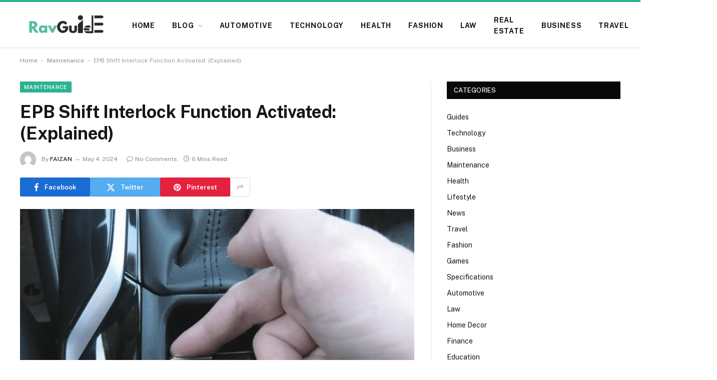

--- FILE ---
content_type: text/html; charset=UTF-8
request_url: https://ravguide.com/epb-shift-interlock-function-activated/
body_size: 28022
content:

<!DOCTYPE html>
<html lang="en-US" prefix="og: https://ogp.me/ns#" class="s-light site-s-light">

<head>

	<meta charset="UTF-8" />
	<meta name="viewport" content="width=device-width, initial-scale=1" />
	
<!-- Search Engine Optimization by Rank Math - https://rankmath.com/ -->
<title>EPB Shift Interlock Function Activated: (Explained) - RAV Guide</title><link rel="preload" as="image" imagesrcset="https://ravguide.com/wp-content/uploads/2024/05/Check-Toyota-RAV4-Check-Engine-Light-4-1-1024x576.webp 1024w, https://ravguide.com/wp-content/uploads/2024/05/Check-Toyota-RAV4-Check-Engine-Light-4-1-1536x864.webp 1536w, https://ravguide.com/wp-content/uploads/2024/05/Check-Toyota-RAV4-Check-Engine-Light-4-1.webp 1920w" imagesizes="(max-width: 788px) 100vw, 788px" /><link rel="preload" as="font" href="https://ravguide.com/wp-content/themes/smart-mag/css/icons/fonts/ts-icons.woff2?v3.2" type="font/woff2" crossorigin="anonymous" />
<meta name="description" content="Ever noticed the message &quot;EPB Shift Interlock Function Activated&quot; flashing on your Toyota&#039;s dashboard? If you&#039;re wondering what&#039;s going on, you&#039;re not alone!"/>
<meta name="robots" content="index, follow, max-snippet:-1, max-video-preview:-1, max-image-preview:large"/>
<link rel="canonical" href="https://ravguide.com/epb-shift-interlock-function-activated/" />
<meta property="og:locale" content="en_US" />
<meta property="og:type" content="article" />
<meta property="og:title" content="EPB Shift Interlock Function Activated: (Explained) - RAV Guide" />
<meta property="og:description" content="Ever noticed the message &quot;EPB Shift Interlock Function Activated&quot; flashing on your Toyota&#039;s dashboard? If you&#039;re wondering what&#039;s going on, you&#039;re not alone!" />
<meta property="og:url" content="https://ravguide.com/epb-shift-interlock-function-activated/" />
<meta property="og:site_name" content="My Blog" />
<meta property="article:section" content="Maintenance" />
<meta property="og:updated_time" content="2024-05-04T07:25:53+00:00" />
<meta property="og:image" content="https://ravguide.com/wp-content/uploads/2024/05/Check-Toyota-RAV4-Check-Engine-Light-4-1.webp" />
<meta property="og:image:secure_url" content="https://ravguide.com/wp-content/uploads/2024/05/Check-Toyota-RAV4-Check-Engine-Light-4-1.webp" />
<meta property="og:image:width" content="1920" />
<meta property="og:image:height" content="1080" />
<meta property="og:image:alt" content="EPB Shift Interlock Function Activated: Explained" />
<meta property="og:image:type" content="image/webp" />
<meta property="article:published_time" content="2024-05-04T07:25:50+00:00" />
<meta property="article:modified_time" content="2024-05-04T07:25:53+00:00" />
<meta name="twitter:card" content="summary_large_image" />
<meta name="twitter:title" content="EPB Shift Interlock Function Activated: (Explained) - RAV Guide" />
<meta name="twitter:description" content="Ever noticed the message &quot;EPB Shift Interlock Function Activated&quot; flashing on your Toyota&#039;s dashboard? If you&#039;re wondering what&#039;s going on, you&#039;re not alone!" />
<meta name="twitter:image" content="https://ravguide.com/wp-content/uploads/2024/05/Check-Toyota-RAV4-Check-Engine-Light-4-1.webp" />
<meta name="twitter:label1" content="Written by" />
<meta name="twitter:data1" content="FAIZAN" />
<meta name="twitter:label2" content="Time to read" />
<meta name="twitter:data2" content="5 minutes" />
<script type="application/ld+json" class="rank-math-schema">{"@context":"https://schema.org","@graph":[{"@type":["Person","Organization"],"@id":"https://ravguide.com/#person","name":"My Blog","logo":{"@type":"ImageObject","@id":"https://ravguide.com/#logo","url":"https://ravguide.com/wp-content/uploads/2024/01/cropped-WhatsApp-Image-2024-01-27-at-10.40.58-PM-1-1-e1718220645849-150x150.webp","contentUrl":"https://ravguide.com/wp-content/uploads/2024/01/cropped-WhatsApp-Image-2024-01-27-at-10.40.58-PM-1-1-e1718220645849-150x150.webp","caption":"My Blog","inLanguage":"en-US"},"image":{"@type":"ImageObject","@id":"https://ravguide.com/#logo","url":"https://ravguide.com/wp-content/uploads/2024/01/cropped-WhatsApp-Image-2024-01-27-at-10.40.58-PM-1-1-e1718220645849-150x150.webp","contentUrl":"https://ravguide.com/wp-content/uploads/2024/01/cropped-WhatsApp-Image-2024-01-27-at-10.40.58-PM-1-1-e1718220645849-150x150.webp","caption":"My Blog","inLanguage":"en-US"}},{"@type":"WebSite","@id":"https://ravguide.com/#website","url":"https://ravguide.com","name":"My Blog","publisher":{"@id":"https://ravguide.com/#person"},"inLanguage":"en-US"},{"@type":"ImageObject","@id":"https://ravguide.com/wp-content/uploads/2024/05/Check-Toyota-RAV4-Check-Engine-Light-4-1.webp","url":"https://ravguide.com/wp-content/uploads/2024/05/Check-Toyota-RAV4-Check-Engine-Light-4-1.webp","width":"1920","height":"1080","caption":"EPB Shift Interlock Function Activated: Explained","inLanguage":"en-US"},{"@type":"BreadcrumbList","@id":"https://ravguide.com/epb-shift-interlock-function-activated/#breadcrumb","itemListElement":[{"@type":"ListItem","position":"1","item":{"@id":"https://ravguide.com","name":"Home"}},{"@type":"ListItem","position":"2","item":{"@id":"https://ravguide.com/category/maintenance/","name":"Maintenance"}},{"@type":"ListItem","position":"3","item":{"@id":"https://ravguide.com/epb-shift-interlock-function-activated/","name":"EPB Shift Interlock Function Activated: (Explained)"}}]},{"@type":"WebPage","@id":"https://ravguide.com/epb-shift-interlock-function-activated/#webpage","url":"https://ravguide.com/epb-shift-interlock-function-activated/","name":"EPB Shift Interlock Function Activated: (Explained) - RAV Guide","datePublished":"2024-05-04T07:25:50+00:00","dateModified":"2024-05-04T07:25:53+00:00","isPartOf":{"@id":"https://ravguide.com/#website"},"primaryImageOfPage":{"@id":"https://ravguide.com/wp-content/uploads/2024/05/Check-Toyota-RAV4-Check-Engine-Light-4-1.webp"},"inLanguage":"en-US","breadcrumb":{"@id":"https://ravguide.com/epb-shift-interlock-function-activated/#breadcrumb"}},{"@type":"Person","@id":"https://ravguide.com/author/faizan/","name":"FAIZAN","url":"https://ravguide.com/author/faizan/","image":{"@type":"ImageObject","@id":"https://secure.gravatar.com/avatar/ef52802f34a4bef6d5401cb08cfd756740b342d3d3de1f0cb3b663102051d0a5?s=96&amp;d=mm&amp;r=g","url":"https://secure.gravatar.com/avatar/ef52802f34a4bef6d5401cb08cfd756740b342d3d3de1f0cb3b663102051d0a5?s=96&amp;d=mm&amp;r=g","caption":"FAIZAN","inLanguage":"en-US"},"sameAs":["https://ravguide.com"]},{"@type":"BlogPosting","headline":"EPB Shift Interlock Function Activated: (Explained) - RAV Guide","keywords":"EPB Shift Interlock Function Activated","datePublished":"2024-05-04T07:25:50+00:00","dateModified":"2024-05-04T07:25:53+00:00","articleSection":"Maintenance","author":{"@id":"https://ravguide.com/author/faizan/","name":"FAIZAN"},"publisher":{"@id":"https://ravguide.com/#person"},"description":"Ever noticed the message &quot;EPB Shift Interlock Function Activated&quot; flashing on your Toyota&#039;s dashboard? If you&#039;re wondering what&#039;s going on, you&#039;re not alone!","name":"EPB Shift Interlock Function Activated: (Explained) - RAV Guide","@id":"https://ravguide.com/epb-shift-interlock-function-activated/#richSnippet","isPartOf":{"@id":"https://ravguide.com/epb-shift-interlock-function-activated/#webpage"},"image":{"@id":"https://ravguide.com/wp-content/uploads/2024/05/Check-Toyota-RAV4-Check-Engine-Light-4-1.webp"},"inLanguage":"en-US","mainEntityOfPage":{"@id":"https://ravguide.com/epb-shift-interlock-function-activated/#webpage"}}]}</script>
<!-- /Rank Math WordPress SEO plugin -->

<link rel='dns-prefetch' href='//fonts.googleapis.com' />
<link rel="alternate" type="application/rss+xml" title="RAV Guide &raquo; Feed" href="https://ravguide.com/feed/" />
<link rel="alternate" type="application/rss+xml" title="RAV Guide &raquo; Comments Feed" href="https://ravguide.com/comments/feed/" />
<link rel="alternate" type="application/rss+xml" title="RAV Guide &raquo; EPB Shift Interlock Function Activated: (Explained) Comments Feed" href="https://ravguide.com/epb-shift-interlock-function-activated/feed/" />
<link rel="alternate" title="oEmbed (JSON)" type="application/json+oembed" href="https://ravguide.com/wp-json/oembed/1.0/embed?url=https%3A%2F%2Fravguide.com%2Fepb-shift-interlock-function-activated%2F" />
<link rel="alternate" title="oEmbed (XML)" type="text/xml+oembed" href="https://ravguide.com/wp-json/oembed/1.0/embed?url=https%3A%2F%2Fravguide.com%2Fepb-shift-interlock-function-activated%2F&#038;format=xml" />
<style id='wp-img-auto-sizes-contain-inline-css' type='text/css'>
img:is([sizes=auto i],[sizes^="auto," i]){contain-intrinsic-size:3000px 1500px}
/*# sourceURL=wp-img-auto-sizes-contain-inline-css */
</style>
<style id='wp-emoji-styles-inline-css' type='text/css'>

	img.wp-smiley, img.emoji {
		display: inline !important;
		border: none !important;
		box-shadow: none !important;
		height: 1em !important;
		width: 1em !important;
		margin: 0 0.07em !important;
		vertical-align: -0.1em !important;
		background: none !important;
		padding: 0 !important;
	}
/*# sourceURL=wp-emoji-styles-inline-css */
</style>
<link rel='stylesheet' id='wp-block-library-css' href='https://ravguide.com/wp-includes/css/dist/block-library/style.min.css?ver=6.9' type='text/css' media='all' />
<style id='classic-theme-styles-inline-css' type='text/css'>
/*! This file is auto-generated */
.wp-block-button__link{color:#fff;background-color:#32373c;border-radius:9999px;box-shadow:none;text-decoration:none;padding:calc(.667em + 2px) calc(1.333em + 2px);font-size:1.125em}.wp-block-file__button{background:#32373c;color:#fff;text-decoration:none}
/*# sourceURL=/wp-includes/css/classic-themes.min.css */
</style>
<style id='global-styles-inline-css' type='text/css'>
:root{--wp--preset--aspect-ratio--square: 1;--wp--preset--aspect-ratio--4-3: 4/3;--wp--preset--aspect-ratio--3-4: 3/4;--wp--preset--aspect-ratio--3-2: 3/2;--wp--preset--aspect-ratio--2-3: 2/3;--wp--preset--aspect-ratio--16-9: 16/9;--wp--preset--aspect-ratio--9-16: 9/16;--wp--preset--color--black: #000000;--wp--preset--color--cyan-bluish-gray: #abb8c3;--wp--preset--color--white: #ffffff;--wp--preset--color--pale-pink: #f78da7;--wp--preset--color--vivid-red: #cf2e2e;--wp--preset--color--luminous-vivid-orange: #ff6900;--wp--preset--color--luminous-vivid-amber: #fcb900;--wp--preset--color--light-green-cyan: #7bdcb5;--wp--preset--color--vivid-green-cyan: #00d084;--wp--preset--color--pale-cyan-blue: #8ed1fc;--wp--preset--color--vivid-cyan-blue: #0693e3;--wp--preset--color--vivid-purple: #9b51e0;--wp--preset--gradient--vivid-cyan-blue-to-vivid-purple: linear-gradient(135deg,rgb(6,147,227) 0%,rgb(155,81,224) 100%);--wp--preset--gradient--light-green-cyan-to-vivid-green-cyan: linear-gradient(135deg,rgb(122,220,180) 0%,rgb(0,208,130) 100%);--wp--preset--gradient--luminous-vivid-amber-to-luminous-vivid-orange: linear-gradient(135deg,rgb(252,185,0) 0%,rgb(255,105,0) 100%);--wp--preset--gradient--luminous-vivid-orange-to-vivid-red: linear-gradient(135deg,rgb(255,105,0) 0%,rgb(207,46,46) 100%);--wp--preset--gradient--very-light-gray-to-cyan-bluish-gray: linear-gradient(135deg,rgb(238,238,238) 0%,rgb(169,184,195) 100%);--wp--preset--gradient--cool-to-warm-spectrum: linear-gradient(135deg,rgb(74,234,220) 0%,rgb(151,120,209) 20%,rgb(207,42,186) 40%,rgb(238,44,130) 60%,rgb(251,105,98) 80%,rgb(254,248,76) 100%);--wp--preset--gradient--blush-light-purple: linear-gradient(135deg,rgb(255,206,236) 0%,rgb(152,150,240) 100%);--wp--preset--gradient--blush-bordeaux: linear-gradient(135deg,rgb(254,205,165) 0%,rgb(254,45,45) 50%,rgb(107,0,62) 100%);--wp--preset--gradient--luminous-dusk: linear-gradient(135deg,rgb(255,203,112) 0%,rgb(199,81,192) 50%,rgb(65,88,208) 100%);--wp--preset--gradient--pale-ocean: linear-gradient(135deg,rgb(255,245,203) 0%,rgb(182,227,212) 50%,rgb(51,167,181) 100%);--wp--preset--gradient--electric-grass: linear-gradient(135deg,rgb(202,248,128) 0%,rgb(113,206,126) 100%);--wp--preset--gradient--midnight: linear-gradient(135deg,rgb(2,3,129) 0%,rgb(40,116,252) 100%);--wp--preset--font-size--small: 13px;--wp--preset--font-size--medium: 20px;--wp--preset--font-size--large: 36px;--wp--preset--font-size--x-large: 42px;--wp--preset--spacing--20: 0.44rem;--wp--preset--spacing--30: 0.67rem;--wp--preset--spacing--40: 1rem;--wp--preset--spacing--50: 1.5rem;--wp--preset--spacing--60: 2.25rem;--wp--preset--spacing--70: 3.38rem;--wp--preset--spacing--80: 5.06rem;--wp--preset--shadow--natural: 6px 6px 9px rgba(0, 0, 0, 0.2);--wp--preset--shadow--deep: 12px 12px 50px rgba(0, 0, 0, 0.4);--wp--preset--shadow--sharp: 6px 6px 0px rgba(0, 0, 0, 0.2);--wp--preset--shadow--outlined: 6px 6px 0px -3px rgb(255, 255, 255), 6px 6px rgb(0, 0, 0);--wp--preset--shadow--crisp: 6px 6px 0px rgb(0, 0, 0);}:where(.is-layout-flex){gap: 0.5em;}:where(.is-layout-grid){gap: 0.5em;}body .is-layout-flex{display: flex;}.is-layout-flex{flex-wrap: wrap;align-items: center;}.is-layout-flex > :is(*, div){margin: 0;}body .is-layout-grid{display: grid;}.is-layout-grid > :is(*, div){margin: 0;}:where(.wp-block-columns.is-layout-flex){gap: 2em;}:where(.wp-block-columns.is-layout-grid){gap: 2em;}:where(.wp-block-post-template.is-layout-flex){gap: 1.25em;}:where(.wp-block-post-template.is-layout-grid){gap: 1.25em;}.has-black-color{color: var(--wp--preset--color--black) !important;}.has-cyan-bluish-gray-color{color: var(--wp--preset--color--cyan-bluish-gray) !important;}.has-white-color{color: var(--wp--preset--color--white) !important;}.has-pale-pink-color{color: var(--wp--preset--color--pale-pink) !important;}.has-vivid-red-color{color: var(--wp--preset--color--vivid-red) !important;}.has-luminous-vivid-orange-color{color: var(--wp--preset--color--luminous-vivid-orange) !important;}.has-luminous-vivid-amber-color{color: var(--wp--preset--color--luminous-vivid-amber) !important;}.has-light-green-cyan-color{color: var(--wp--preset--color--light-green-cyan) !important;}.has-vivid-green-cyan-color{color: var(--wp--preset--color--vivid-green-cyan) !important;}.has-pale-cyan-blue-color{color: var(--wp--preset--color--pale-cyan-blue) !important;}.has-vivid-cyan-blue-color{color: var(--wp--preset--color--vivid-cyan-blue) !important;}.has-vivid-purple-color{color: var(--wp--preset--color--vivid-purple) !important;}.has-black-background-color{background-color: var(--wp--preset--color--black) !important;}.has-cyan-bluish-gray-background-color{background-color: var(--wp--preset--color--cyan-bluish-gray) !important;}.has-white-background-color{background-color: var(--wp--preset--color--white) !important;}.has-pale-pink-background-color{background-color: var(--wp--preset--color--pale-pink) !important;}.has-vivid-red-background-color{background-color: var(--wp--preset--color--vivid-red) !important;}.has-luminous-vivid-orange-background-color{background-color: var(--wp--preset--color--luminous-vivid-orange) !important;}.has-luminous-vivid-amber-background-color{background-color: var(--wp--preset--color--luminous-vivid-amber) !important;}.has-light-green-cyan-background-color{background-color: var(--wp--preset--color--light-green-cyan) !important;}.has-vivid-green-cyan-background-color{background-color: var(--wp--preset--color--vivid-green-cyan) !important;}.has-pale-cyan-blue-background-color{background-color: var(--wp--preset--color--pale-cyan-blue) !important;}.has-vivid-cyan-blue-background-color{background-color: var(--wp--preset--color--vivid-cyan-blue) !important;}.has-vivid-purple-background-color{background-color: var(--wp--preset--color--vivid-purple) !important;}.has-black-border-color{border-color: var(--wp--preset--color--black) !important;}.has-cyan-bluish-gray-border-color{border-color: var(--wp--preset--color--cyan-bluish-gray) !important;}.has-white-border-color{border-color: var(--wp--preset--color--white) !important;}.has-pale-pink-border-color{border-color: var(--wp--preset--color--pale-pink) !important;}.has-vivid-red-border-color{border-color: var(--wp--preset--color--vivid-red) !important;}.has-luminous-vivid-orange-border-color{border-color: var(--wp--preset--color--luminous-vivid-orange) !important;}.has-luminous-vivid-amber-border-color{border-color: var(--wp--preset--color--luminous-vivid-amber) !important;}.has-light-green-cyan-border-color{border-color: var(--wp--preset--color--light-green-cyan) !important;}.has-vivid-green-cyan-border-color{border-color: var(--wp--preset--color--vivid-green-cyan) !important;}.has-pale-cyan-blue-border-color{border-color: var(--wp--preset--color--pale-cyan-blue) !important;}.has-vivid-cyan-blue-border-color{border-color: var(--wp--preset--color--vivid-cyan-blue) !important;}.has-vivid-purple-border-color{border-color: var(--wp--preset--color--vivid-purple) !important;}.has-vivid-cyan-blue-to-vivid-purple-gradient-background{background: var(--wp--preset--gradient--vivid-cyan-blue-to-vivid-purple) !important;}.has-light-green-cyan-to-vivid-green-cyan-gradient-background{background: var(--wp--preset--gradient--light-green-cyan-to-vivid-green-cyan) !important;}.has-luminous-vivid-amber-to-luminous-vivid-orange-gradient-background{background: var(--wp--preset--gradient--luminous-vivid-amber-to-luminous-vivid-orange) !important;}.has-luminous-vivid-orange-to-vivid-red-gradient-background{background: var(--wp--preset--gradient--luminous-vivid-orange-to-vivid-red) !important;}.has-very-light-gray-to-cyan-bluish-gray-gradient-background{background: var(--wp--preset--gradient--very-light-gray-to-cyan-bluish-gray) !important;}.has-cool-to-warm-spectrum-gradient-background{background: var(--wp--preset--gradient--cool-to-warm-spectrum) !important;}.has-blush-light-purple-gradient-background{background: var(--wp--preset--gradient--blush-light-purple) !important;}.has-blush-bordeaux-gradient-background{background: var(--wp--preset--gradient--blush-bordeaux) !important;}.has-luminous-dusk-gradient-background{background: var(--wp--preset--gradient--luminous-dusk) !important;}.has-pale-ocean-gradient-background{background: var(--wp--preset--gradient--pale-ocean) !important;}.has-electric-grass-gradient-background{background: var(--wp--preset--gradient--electric-grass) !important;}.has-midnight-gradient-background{background: var(--wp--preset--gradient--midnight) !important;}.has-small-font-size{font-size: var(--wp--preset--font-size--small) !important;}.has-medium-font-size{font-size: var(--wp--preset--font-size--medium) !important;}.has-large-font-size{font-size: var(--wp--preset--font-size--large) !important;}.has-x-large-font-size{font-size: var(--wp--preset--font-size--x-large) !important;}
:where(.wp-block-post-template.is-layout-flex){gap: 1.25em;}:where(.wp-block-post-template.is-layout-grid){gap: 1.25em;}
:where(.wp-block-term-template.is-layout-flex){gap: 1.25em;}:where(.wp-block-term-template.is-layout-grid){gap: 1.25em;}
:where(.wp-block-columns.is-layout-flex){gap: 2em;}:where(.wp-block-columns.is-layout-grid){gap: 2em;}
:root :where(.wp-block-pullquote){font-size: 1.5em;line-height: 1.6;}
/*# sourceURL=global-styles-inline-css */
</style>
<link rel='stylesheet' id='kadence-blocks-rowlayout-css' href='https://ravguide.com/wp-content/plugins/kadence-blocks/dist/style-blocks-rowlayout.css?ver=3.5.12' type='text/css' media='all' />
<link rel='stylesheet' id='kadence-blocks-column-css' href='https://ravguide.com/wp-content/plugins/kadence-blocks/dist/style-blocks-column.css?ver=3.5.12' type='text/css' media='all' />
<link rel='stylesheet' id='kadence-blocks-tableofcontents-css' href='https://ravguide.com/wp-content/plugins/kadence-blocks/dist/style-blocks-tableofcontents.css?ver=3.5.12' type='text/css' media='all' />
<link rel='stylesheet' id='kadence-blocks-accordion-css' href='https://ravguide.com/wp-content/plugins/kadence-blocks/dist/style-blocks-accordion.css?ver=3.5.12' type='text/css' media='all' />
<link rel='stylesheet' id='smartmag-core-css' href='https://ravguide.com/wp-content/themes/smart-mag/style.css?ver=10.3.2' type='text/css' media='all' />
<style id='smartmag-core-inline-css' type='text/css'>
.smart-head-main { --c-shadow: rgba(0,0,0,0.07); }
.smart-head-main .smart-head-mid { --head-h: 94px; border-top-width: 4px; border-top-color: var(--c-main); }
.navigation-main .menu > li > a { font-size: 14px; font-weight: bold; letter-spacing: .06em; }
.navigation-main .menu > li li a { font-weight: 500; }
.smart-head-mobile .smart-head-mid { border-top-width: 4px; border-top-color: var(--c-main); }
.smart-head-main .spc-social { --spc-social-fs: 16px; --spc-social-size: 36px; }
@media (min-width: 941px) and (max-width: 1200px) { .navigation-main .menu > li > a { font-size: calc(10px + (14px - 10px) * .7); } }


/*# sourceURL=smartmag-core-inline-css */
</style>
<link rel='stylesheet' id='smartmag-fonts-css' href='https://fonts.googleapis.com/css?family=Public+Sans%3A400%2C400i%2C500%2C600%2C700' type='text/css' media='all' />
<link rel='stylesheet' id='smartmag-magnific-popup-css' href='https://ravguide.com/wp-content/themes/smart-mag/css/lightbox.css?ver=10.3.2' type='text/css' media='all' />
<link rel='stylesheet' id='smartmag-icons-css' href='https://ravguide.com/wp-content/themes/smart-mag/css/icons/icons.css?ver=10.3.2' type='text/css' media='all' />
<style id='kadence-blocks-global-variables-inline-css' type='text/css'>
:root {--global-kb-font-size-sm:clamp(0.8rem, 0.73rem + 0.217vw, 0.9rem);--global-kb-font-size-md:clamp(1.1rem, 0.995rem + 0.326vw, 1.25rem);--global-kb-font-size-lg:clamp(1.75rem, 1.576rem + 0.543vw, 2rem);--global-kb-font-size-xl:clamp(2.25rem, 1.728rem + 1.63vw, 3rem);--global-kb-font-size-xxl:clamp(2.5rem, 1.456rem + 3.26vw, 4rem);--global-kb-font-size-xxxl:clamp(2.75rem, 0.489rem + 7.065vw, 6rem);}:root {--global-palette1: #3182CE;--global-palette2: #2B6CB0;--global-palette3: #1A202C;--global-palette4: #2D3748;--global-palette5: #4A5568;--global-palette6: #718096;--global-palette7: #EDF2F7;--global-palette8: #F7FAFC;--global-palette9: #ffffff;}
/*# sourceURL=kadence-blocks-global-variables-inline-css */
</style>
<style id='kadence_blocks_css-inline-css' type='text/css'>
.kb-row-layout-wrap.wp-block-kadence-rowlayout.kb-row-layout-id383_d4d97e-57{margin-top:0px;}.kb-row-layout-id383_d4d97e-57 > .kt-row-column-wrap{padding-top:0px;padding-right:var(--global-kb-spacing-xs, 1rem);padding-bottom:0px;padding-left:var(--global-kb-spacing-xs, 1rem);grid-template-columns:minmax(0, 1fr);}.kb-row-layout-id383_d4d97e-57{border-left:0px solid var(--global-palette3, #1A202C);}@media all and (max-width: 1024px){.kb-row-layout-id383_d4d97e-57{border-left:0px solid var(--global-palette3, #1A202C);}}@media all and (max-width: 767px){.kb-row-layout-id383_d4d97e-57 > .kt-row-column-wrap{grid-template-columns:minmax(0, 1fr);}.kb-row-layout-id383_d4d97e-57{border-left:0px solid var(--global-palette3, #1A202C);}}.kadence-column383_bfc65e-32 > .kt-inside-inner-col{padding-top:var(--global-kb-spacing-xs, 1rem);padding-bottom:var(--global-kb-spacing-xs, 1rem);}.kadence-column383_bfc65e-32 > .kt-inside-inner-col{border-left:6px solid var(--global-palette6, #718096);}.kadence-column383_bfc65e-32 > .kt-inside-inner-col{column-gap:var(--global-kb-gap-sm, 1rem);}.kadence-column383_bfc65e-32 > .kt-inside-inner-col{flex-direction:column;}.kadence-column383_bfc65e-32 > .kt-inside-inner-col > .aligncenter{width:100%;}.kadence-column383_bfc65e-32 > .kt-inside-inner-col{background-color:var(--global-palette7, #EDF2F7);}.kadence-column383_bfc65e-32 > .kt-inside-inner-col:before{background-color:var(--global-palette7, #EDF2F7);}.kadence-column383_bfc65e-32, .kt-inside-inner-col > .kadence-column383_bfc65e-32:not(.specificity){margin-top:0px;}@media all and (max-width: 1024px){.kadence-column383_bfc65e-32 > .kt-inside-inner-col{border-left:6px solid var(--global-palette6, #718096);flex-direction:column;justify-content:center;}}@media all and (max-width: 767px){.kadence-column383_bfc65e-32 > .kt-inside-inner-col{border-left:6px solid var(--global-palette6, #718096);flex-direction:column;justify-content:center;}}.kb-table-of-content-nav.kb-table-of-content-id383_cb250f-f6 .kb-table-of-content-wrap{padding-top:0px;padding-right:var(--global-kb-spacing-sm, 1.5rem);padding-bottom:0px;padding-left:var(--global-kb-spacing-sm, 1.5rem);}.kt-accordion-id383_9e1788-70 .kt-accordion-inner-wrap{row-gap:10px;}.kt-accordion-id383_9e1788-70 .kt-accordion-panel-inner{border-top:0px solid transparent;border-right:1px solid transparent;border-bottom:1px solid transparent;border-left:1px solid transparent;background:var(--global-palette9, #ffffff);}.kt-accordion-id383_9e1788-70 .wp-block-kadence-pane .kt-accordion-header-wrap .kt-blocks-accordion-header{border-top:1px solid #eeeeee;border-right:1px solid #eeeeee;border-bottom:1px solid #eeeeee;border-left:2px solid #eeeeee;border-top-left-radius:0px;border-top-right-radius:0px;border-bottom-right-radius:0px;border-bottom-left-radius:0px;background:var(--global-palette7, #EDF2F7);color:#444444;padding-top:14px;padding-right:16px;padding-bottom:14px;padding-left:16px;}.kt-accordion-id383_9e1788-70:not( .kt-accodion-icon-style-basiccircle ):not( .kt-accodion-icon-style-xclosecircle ):not( .kt-accodion-icon-style-arrowcircle ) .kt-blocks-accordion-icon-trigger:after, .kt-accordion-id383_9e1788-70:not( .kt-accodion-icon-style-basiccircle ):not( .kt-accodion-icon-style-xclosecircle ):not( .kt-accodion-icon-style-arrowcircle ) .kt-blocks-accordion-icon-trigger:before{background:#444444;}.kt-accordion-id383_9e1788-70:not( .kt-accodion-icon-style-basic ):not( .kt-accodion-icon-style-xclose ):not( .kt-accodion-icon-style-arrow ) .kt-blocks-accordion-icon-trigger{background:#444444;}.kt-accordion-id383_9e1788-70:not( .kt-accodion-icon-style-basic ):not( .kt-accodion-icon-style-xclose ):not( .kt-accodion-icon-style-arrow ) .kt-blocks-accordion-icon-trigger:after, .kt-accordion-id383_9e1788-70:not( .kt-accodion-icon-style-basic ):not( .kt-accodion-icon-style-xclose ):not( .kt-accodion-icon-style-arrow ) .kt-blocks-accordion-icon-trigger:before{background:var(--global-palette7, #EDF2F7);}.kt-accordion-id383_9e1788-70 .kt-accordion-header-wrap .kt-blocks-accordion-header:hover, body:not(.hide-focus-outline) .kt-accordion-id383_9e1788-70 .kt-accordion-header-wrap .kt-blocks-accordion-header:focus-visible{color:var(--global-palette9, #ffffff);background:var(--global-palette6, #718096);border-top-color:#d4d4d4;border-top-style:solid;border-right-color:#d4d4d4;border-right-style:solid;border-bottom-color:#d4d4d4;border-bottom-style:solid;border-left-color:#d4d4d4;border-left-style:solid;}.kt-accordion-id383_9e1788-70:not( .kt-accodion-icon-style-basiccircle ):not( .kt-accodion-icon-style-xclosecircle ):not( .kt-accodion-icon-style-arrowcircle ) .kt-blocks-accordion-header:hover .kt-blocks-accordion-icon-trigger:after, .kt-accordion-id383_9e1788-70:not( .kt-accodion-icon-style-basiccircle ):not( .kt-accodion-icon-style-xclosecircle ):not( .kt-accodion-icon-style-arrowcircle ) .kt-blocks-accordion-header:hover .kt-blocks-accordion-icon-trigger:before, body:not(.hide-focus-outline) .kt-accordion-id383_9e1788-70:not( .kt-accodion-icon-style-basiccircle ):not( .kt-accodion-icon-style-xclosecircle ):not( .kt-accodion-icon-style-arrowcircle ) .kt-blocks-accordion--visible .kt-blocks-accordion-icon-trigger:after, body:not(.hide-focus-outline) .kt-accordion-id383_9e1788-70:not( .kt-accodion-icon-style-basiccircle ):not( .kt-accodion-icon-style-xclosecircle ):not( .kt-accodion-icon-style-arrowcircle ) .kt-blocks-accordion-header:focus-visible .kt-blocks-accordion-icon-trigger:before{background:var(--global-palette9, #ffffff);}.kt-accordion-id383_9e1788-70:not( .kt-accodion-icon-style-basic ):not( .kt-accodion-icon-style-xclose ):not( .kt-accodion-icon-style-arrow ) .kt-blocks-accordion-header:hover .kt-blocks-accordion-icon-trigger, body:not(.hide-focus-outline) .kt-accordion-id383_9e1788-70:not( .kt-accodion-icon-style-basic ):not( .kt-accodion-icon-style-xclose ):not( .kt-accodion-icon-style-arrow ) .kt-blocks-accordion-header:focus-visible .kt-blocks-accordion-icon-trigger{background:var(--global-palette9, #ffffff);}.kt-accordion-id383_9e1788-70:not( .kt-accodion-icon-style-basic ):not( .kt-accodion-icon-style-xclose ):not( .kt-accodion-icon-style-arrow ) .kt-blocks-accordion-header:hover .kt-blocks-accordion-icon-trigger:after, .kt-accordion-id383_9e1788-70:not( .kt-accodion-icon-style-basic ):not( .kt-accodion-icon-style-xclose ):not( .kt-accodion-icon-style-arrow ) .kt-blocks-accordion-header:hover .kt-blocks-accordion-icon-trigger:before, body:not(.hide-focus-outline) .kt-accordion-id383_9e1788-70:not( .kt-accodion-icon-style-basic ):not( .kt-accodion-icon-style-xclose ):not( .kt-accodion-icon-style-arrow ) .kt-blocks-accordion-header:focus-visible .kt-blocks-accordion-icon-trigger:after, body:not(.hide-focus-outline) .kt-accordion-id383_9e1788-70:not( .kt-accodion-icon-style-basic ):not( .kt-accodion-icon-style-xclose ):not( .kt-accodion-icon-style-arrow ) .kt-blocks-accordion-header:focus-visible .kt-blocks-accordion-icon-trigger:before{background:var(--global-palette6, #718096);}.kt-accordion-id383_9e1788-70 .kt-accordion-header-wrap .kt-blocks-accordion-header:focus-visible, .kt-accordion-id383_9e1788-70 .kt-accordion-header-wrap .kt-blocks-accordion-header.kt-accordion-panel-active{color:var(--global-palette9, #ffffff);background:var(--global-palette6, #718096);border-top-color:#eeeeee;border-top-style:solid;border-right-color:#eeeeee;border-right-style:solid;border-bottom-color:#eeeeee;border-bottom-style:solid;border-left-color:#0e9cd1;border-left-style:solid;}.kt-accordion-id383_9e1788-70:not( .kt-accodion-icon-style-basiccircle ):not( .kt-accodion-icon-style-xclosecircle ):not( .kt-accodion-icon-style-arrowcircle ) .kt-blocks-accordion-header.kt-accordion-panel-active .kt-blocks-accordion-icon-trigger:after, .kt-accordion-id383_9e1788-70:not( .kt-accodion-icon-style-basiccircle ):not( .kt-accodion-icon-style-xclosecircle ):not( .kt-accodion-icon-style-arrowcircle ) .kt-blocks-accordion-header.kt-accordion-panel-active .kt-blocks-accordion-icon-trigger:before{background:var(--global-palette9, #ffffff);}.kt-accordion-id383_9e1788-70:not( .kt-accodion-icon-style-basic ):not( .kt-accodion-icon-style-xclose ):not( .kt-accodion-icon-style-arrow ) .kt-blocks-accordion-header.kt-accordion-panel-active .kt-blocks-accordion-icon-trigger{background:var(--global-palette9, #ffffff);}.kt-accordion-id383_9e1788-70:not( .kt-accodion-icon-style-basic ):not( .kt-accodion-icon-style-xclose ):not( .kt-accodion-icon-style-arrow ) .kt-blocks-accordion-header.kt-accordion-panel-active .kt-blocks-accordion-icon-trigger:after, .kt-accordion-id383_9e1788-70:not( .kt-accodion-icon-style-basic ):not( .kt-accodion-icon-style-xclose ):not( .kt-accodion-icon-style-arrow ) .kt-blocks-accordion-header.kt-accordion-panel-active .kt-blocks-accordion-icon-trigger:before{background:var(--global-palette6, #718096);}@media all and (max-width: 1024px){.kt-accordion-id383_9e1788-70 .kt-accordion-panel-inner{border-top:0px solid transparent;border-right:1px solid transparent;border-bottom:1px solid transparent;border-left:1px solid transparent;}}@media all and (max-width: 1024px){.kt-accordion-id383_9e1788-70 .wp-block-kadence-pane .kt-accordion-header-wrap .kt-blocks-accordion-header{border-top:1px solid #eeeeee;border-right:1px solid #eeeeee;border-bottom:1px solid #eeeeee;border-left:2px solid #eeeeee;}}@media all and (max-width: 1024px){.kt-accordion-id383_9e1788-70 .kt-accordion-header-wrap .kt-blocks-accordion-header:hover, body:not(.hide-focus-outline) .kt-accordion-id383_9e1788-70 .kt-accordion-header-wrap .kt-blocks-accordion-header:focus-visible{border-top-color:#d4d4d4;border-top-style:solid;border-right-color:#d4d4d4;border-right-style:solid;border-bottom-color:#d4d4d4;border-bottom-style:solid;border-left-color:#d4d4d4;border-left-style:solid;}}@media all and (max-width: 1024px){.kt-accordion-id383_9e1788-70 .kt-accordion-header-wrap .kt-blocks-accordion-header:focus-visible, .kt-accordion-id383_9e1788-70 .kt-accordion-header-wrap .kt-blocks-accordion-header.kt-accordion-panel-active{border-top-color:#eeeeee;border-top-style:solid;border-right-color:#eeeeee;border-right-style:solid;border-bottom-color:#eeeeee;border-bottom-style:solid;border-left-color:#0e9cd1;border-left-style:solid;}}@media all and (max-width: 767px){.kt-accordion-id383_9e1788-70 .kt-accordion-panel-inner{border-top:0px solid transparent;border-right:1px solid transparent;border-bottom:1px solid transparent;border-left:1px solid transparent;}.kt-accordion-id383_9e1788-70 .wp-block-kadence-pane .kt-accordion-header-wrap .kt-blocks-accordion-header{border-top:1px solid #eeeeee;border-right:1px solid #eeeeee;border-bottom:1px solid #eeeeee;border-left:2px solid #eeeeee;}.kt-accordion-id383_9e1788-70 .kt-accordion-header-wrap .kt-blocks-accordion-header:hover, body:not(.hide-focus-outline) .kt-accordion-id383_9e1788-70 .kt-accordion-header-wrap .kt-blocks-accordion-header:focus-visible{border-top-color:#d4d4d4;border-top-style:solid;border-right-color:#d4d4d4;border-right-style:solid;border-bottom-color:#d4d4d4;border-bottom-style:solid;border-left-color:#d4d4d4;border-left-style:solid;}.kt-accordion-id383_9e1788-70 .kt-accordion-header-wrap .kt-blocks-accordion-header:focus-visible, .kt-accordion-id383_9e1788-70 .kt-accordion-header-wrap .kt-blocks-accordion-header.kt-accordion-panel-active{border-top-color:#eeeeee;border-top-style:solid;border-right-color:#eeeeee;border-right-style:solid;border-bottom-color:#eeeeee;border-bottom-style:solid;border-left-color:#0e9cd1;border-left-style:solid;}}
/*# sourceURL=kadence_blocks_css-inline-css */
</style>
<script type="text/javascript" id="smartmag-lazy-inline-js-after">
/* <![CDATA[ */
/**
 * @copyright ThemeSphere
 * @preserve
 */
var BunyadLazy={};BunyadLazy.load=function(){function a(e,n){var t={};e.dataset.bgset&&e.dataset.sizes?(t.sizes=e.dataset.sizes,t.srcset=e.dataset.bgset):t.src=e.dataset.bgsrc,function(t){var a=t.dataset.ratio;if(0<a){const e=t.parentElement;if(e.classList.contains("media-ratio")){const n=e.style;n.getPropertyValue("--a-ratio")||(n.paddingBottom=100/a+"%")}}}(e);var a,o=document.createElement("img");for(a in o.onload=function(){var t="url('"+(o.currentSrc||o.src)+"')",a=e.style;a.backgroundImage!==t&&requestAnimationFrame(()=>{a.backgroundImage=t,n&&n()}),o.onload=null,o.onerror=null,o=null},o.onerror=o.onload,t)o.setAttribute(a,t[a]);o&&o.complete&&0<o.naturalWidth&&o.onload&&o.onload()}function e(t){t.dataset.loaded||a(t,()=>{document.dispatchEvent(new Event("lazyloaded")),t.dataset.loaded=1})}function n(t){"complete"===document.readyState?t():window.addEventListener("load",t)}return{initEarly:function(){var t,a=()=>{document.querySelectorAll(".img.bg-cover:not(.lazyload)").forEach(e)};"complete"!==document.readyState?(t=setInterval(a,150),n(()=>{a(),clearInterval(t)})):a()},callOnLoad:n,initBgImages:function(t){t&&n(()=>{document.querySelectorAll(".img.bg-cover").forEach(e)})},bgLoad:a}}(),BunyadLazy.load.initEarly();
//# sourceURL=smartmag-lazy-inline-js-after
/* ]]> */
</script>
<script type="text/javascript" src="https://ravguide.com/wp-includes/js/jquery/jquery.min.js?ver=3.7.1" id="jquery-core-js"></script>
<script type="text/javascript" src="https://ravguide.com/wp-includes/js/jquery/jquery-migrate.min.js?ver=3.4.1" id="jquery-migrate-js"></script>
<link rel="https://api.w.org/" href="https://ravguide.com/wp-json/" /><link rel="alternate" title="JSON" type="application/json" href="https://ravguide.com/wp-json/wp/v2/posts/383" /><link rel="EditURI" type="application/rsd+xml" title="RSD" href="https://ravguide.com/xmlrpc.php?rsd" />
<meta name="generator" content="WordPress 6.9" />
<link rel='shortlink' href='https://ravguide.com/?p=383' />
<!-- 1752af50918296874512b36d4f21d3cbb2d25711 -->
<meta name="publisuites-verify-code" content="aHR0cHM6Ly9yYXZndWlkZS5jb20=" />

<!-- Google tag (gtag.js) -->
<script async src="https://www.googletagmanager.com/gtag/js?id=G-X23QFZC1ET"></script>
<script>
  window.dataLayer = window.dataLayer || [];
  function gtag(){dataLayer.push(arguments);}
  gtag('js', new Date());

  gtag('config', 'G-X23QFZC1ET');
</script>

<meta name="outreach-site-verification" content="Y7g83riSVFYKS0RjljhYPzVJ8dyuJv3MzxsgcrRoyYA" >
<meta name="linkmarket-verification" content="07b1a68a3f570d80b657a7a0d959328c" />
<meta name="publicationmedia-verification" content="3a6343a8-d617-4fb3-99ac-fb1da684ff93">
<meta name="getlinko-verify-code" content="getlinko-verify-a468d89fd9c4bc78b010504ab7f2ceb322b3664c"/>
		<script>
		var BunyadSchemeKey = 'bunyad-scheme';
		(() => {
			const d = document.documentElement;
			const c = d.classList;
			var scheme = localStorage.getItem(BunyadSchemeKey);
			
			if (scheme) {
				d.dataset.origClass = c;
				scheme === 'dark' ? c.remove('s-light', 'site-s-light') : c.remove('s-dark', 'site-s-dark');
				c.add('site-s-' + scheme, 's-' + scheme);
			}
		})();
		</script>
		<meta name="generator" content="Elementor 3.33.4; features: e_font_icon_svg, additional_custom_breakpoints; settings: css_print_method-external, google_font-enabled, font_display-swap">
			<style>
				.e-con.e-parent:nth-of-type(n+4):not(.e-lazyloaded):not(.e-no-lazyload),
				.e-con.e-parent:nth-of-type(n+4):not(.e-lazyloaded):not(.e-no-lazyload) * {
					background-image: none !important;
				}
				@media screen and (max-height: 1024px) {
					.e-con.e-parent:nth-of-type(n+3):not(.e-lazyloaded):not(.e-no-lazyload),
					.e-con.e-parent:nth-of-type(n+3):not(.e-lazyloaded):not(.e-no-lazyload) * {
						background-image: none !important;
					}
				}
				@media screen and (max-height: 640px) {
					.e-con.e-parent:nth-of-type(n+2):not(.e-lazyloaded):not(.e-no-lazyload),
					.e-con.e-parent:nth-of-type(n+2):not(.e-lazyloaded):not(.e-no-lazyload) * {
						background-image: none !important;
					}
				}
			</style>
			<link rel="icon" href="https://ravguide.com/wp-content/uploads/2024/06/cropped-RavGuide-Faviacon-e1718788009701-32x32.webp" sizes="32x32" />
<link rel="icon" href="https://ravguide.com/wp-content/uploads/2024/06/cropped-RavGuide-Faviacon-e1718788009701-192x192.webp" sizes="192x192" />
<link rel="apple-touch-icon" href="https://ravguide.com/wp-content/uploads/2024/06/cropped-RavGuide-Faviacon-e1718788009701-180x180.webp" />
<meta name="msapplication-TileImage" content="https://ravguide.com/wp-content/uploads/2024/06/cropped-RavGuide-Faviacon-e1718788009701-270x270.webp" />


</head>

<body class="wp-singular post-template-default single single-post postid-383 single-format-standard wp-custom-logo wp-theme-smart-mag right-sidebar post-layout-modern post-cat-1 has-lb has-lb-sm ts-img-hov-fade has-sb-sep layout-normal elementor-default elementor-kit-1337">



<div class="main-wrap">

	
<div class="off-canvas-backdrop"></div>
<div class="mobile-menu-container off-canvas s-dark hide-menu-lg" id="off-canvas">

	<div class="off-canvas-head">
		<a href="#" class="close">
			<span class="visuallyhidden">Close Menu</span>
			<i class="tsi tsi-times"></i>
		</a>

		<div class="ts-logo">
					</div>
	</div>

	<div class="off-canvas-content">

					<ul class="mobile-menu"></ul>
		
		
		
		<div class="spc-social-block spc-social spc-social-b smart-head-social">
		
			
				<a href="#" class="link service s-facebook" target="_blank" rel="nofollow noopener">
					<i class="icon tsi tsi-facebook"></i>					<span class="visuallyhidden">Facebook</span>
				</a>
									
			
				<a href="#" class="link service s-twitter" target="_blank" rel="nofollow noopener">
					<i class="icon tsi tsi-twitter"></i>					<span class="visuallyhidden">X (Twitter)</span>
				</a>
									
			
				<a href="#" class="link service s-instagram" target="_blank" rel="nofollow noopener">
					<i class="icon tsi tsi-instagram"></i>					<span class="visuallyhidden">Instagram</span>
				</a>
									
			
		</div>

		
	</div>

</div>
<div class="smart-head smart-head-b smart-head-main" id="smart-head" data-sticky="auto" data-sticky-type="smart" data-sticky-full>
	
	<div class="smart-head-row smart-head-mid smart-head-row-3 is-light has-center-nav smart-head-row-full">

		<div class="inner full">

							
				<div class="items items-left ">
					<a href="https://ravguide.com/" title="RAV Guide" rel="home" class="logo-link ts-logo logo-is-image">
		<span>
			
				
					<img src="https://ravguide.com/wp-content/uploads/2024/06/RavGuide-1-e1718701161307-300x110-1.webp" class="logo-image" alt="RAV Guide" width="300" height="110"/>
									 
					</span>
	</a>				</div>

							
				<div class="items items-center ">
					<div class="nav-wrap">
		<nav class="navigation navigation-main nav-hov-a">
			<ul id="menu-main-menu" class="menu"><li id="menu-item-319" class="menu-item menu-item-type-custom menu-item-object-custom menu-item-home menu-item-319"><a href="https://ravguide.com/">HOME</a></li>
<li id="menu-item-312" class="menu-item menu-item-type-post_type menu-item-object-page menu-item-has-children menu-item-312"><a href="https://ravguide.com/blog/">BLOG</a>
<ul class="sub-menu">
	<li id="menu-item-315" class="menu-item menu-item-type-taxonomy menu-item-object-category current-post-ancestor current-menu-parent current-post-parent menu-cat-1 menu-item-315"><a href="https://ravguide.com/category/maintenance/">Maintenance</a></li>
	<li id="menu-item-316" class="menu-item menu-item-type-taxonomy menu-item-object-category menu-cat-5 menu-item-316"><a href="https://ravguide.com/category/guides/">Guides</a></li>
	<li id="menu-item-317" class="menu-item menu-item-type-taxonomy menu-item-object-category menu-cat-3 menu-item-317"><a href="https://ravguide.com/category/specifications/">Specifications</a></li>
	<li id="menu-item-318" class="menu-item menu-item-type-taxonomy menu-item-object-category menu-cat-4 menu-item-318"><a href="https://ravguide.com/category/technology/">Technology</a></li>
</ul>
</li>
<li id="menu-item-3324" class="menu-item menu-item-type-taxonomy menu-item-object-category menu-cat-18 menu-item-3324"><a href="https://ravguide.com/category/automotive/">Automotive</a></li>
<li id="menu-item-1408" class="menu-item menu-item-type-taxonomy menu-item-object-category menu-cat-4 menu-item-1408"><a href="https://ravguide.com/category/technology/">Technology</a></li>
<li id="menu-item-1410" class="menu-item menu-item-type-taxonomy menu-item-object-category menu-cat-26 menu-item-1410"><a href="https://ravguide.com/category/health/">Health</a></li>
<li id="menu-item-1411" class="menu-item menu-item-type-taxonomy menu-item-object-category menu-cat-23 menu-item-1411"><a href="https://ravguide.com/category/fashion/">Fashion</a></li>
<li id="menu-item-11128" class="menu-item menu-item-type-taxonomy menu-item-object-category menu-cat-27 menu-item-11128"><a href="https://ravguide.com/category/lawyer/">Law</a></li>
<li id="menu-item-3325" class="menu-item menu-item-type-taxonomy menu-item-object-category menu-cat-31 menu-item-3325"><a href="https://ravguide.com/category/real-estate/">Real Estate</a></li>
<li id="menu-item-1412" class="menu-item menu-item-type-taxonomy menu-item-object-category menu-cat-21 menu-item-1412"><a href="https://ravguide.com/category/business/">Business</a></li>
<li id="menu-item-1413" class="menu-item menu-item-type-taxonomy menu-item-object-category menu-cat-20 menu-item-1413"><a href="https://ravguide.com/category/travel/">Travel</a></li>
<li id="menu-item-1415" class="menu-item menu-item-type-taxonomy menu-item-object-category menu-cat-22 menu-item-1415"><a href="https://ravguide.com/category/education/">Education</a></li>
</ul>		</nav>
	</div>
				</div>

							
				<div class="items items-right ">
				

	<a href="#" class="search-icon has-icon-only is-icon" title="Search">
		<i class="tsi tsi-search"></i>
	</a>

				</div>

						
		</div>
	</div>

	</div>
<div class="smart-head smart-head-a smart-head-mobile" id="smart-head-mobile" data-sticky="mid" data-sticky-type="smart" data-sticky-full>
	
	<div class="smart-head-row smart-head-mid smart-head-row-3 is-light smart-head-row-full">

		<div class="inner wrap">

							
				<div class="items items-left ">
				
<button class="offcanvas-toggle has-icon" type="button" aria-label="Menu">
	<span class="hamburger-icon hamburger-icon-a">
		<span class="inner"></span>
	</span>
</button>				</div>

							
				<div class="items items-center ">
					<a href="https://ravguide.com/" title="RAV Guide" rel="home" class="logo-link ts-logo logo-is-image">
		<span>
			
				
					<img src="https://ravguide.com/wp-content/uploads/2024/06/RavGuide-1-e1718701161307-300x110-1.webp" class="logo-image" alt="RAV Guide" width="300" height="110"/>
									 
					</span>
	</a>				</div>

							
				<div class="items items-right ">
				

	<a href="#" class="search-icon has-icon-only is-icon" title="Search">
		<i class="tsi tsi-search"></i>
	</a>

				</div>

						
		</div>
	</div>

	</div>
<nav class="breadcrumbs is-full-width breadcrumbs-a" id="breadcrumb"><div class="inner ts-contain "><a href="https://ravguide.com">Home</a><span class="separator"> - </span><a href="https://ravguide.com/category/maintenance/">Maintenance</a><span class="separator"> - </span><span class="last">EPB Shift Interlock Function Activated: (Explained)</span></div></nav>
<div class="main ts-contain cf right-sidebar">
	
		

<div class="ts-row">
	<div class="col-8 main-content s-post-contain">

					<div class="the-post-header s-head-modern s-head-modern-a">
	<div class="post-meta post-meta-a post-meta-left post-meta-single has-below"><div class="post-meta-items meta-above"><span class="meta-item cat-labels">
						
						<a href="https://ravguide.com/category/maintenance/" class="category term-color-1" rel="category">Maintenance</a>
					</span>
					</div><h1 class="is-title post-title">EPB Shift Interlock Function Activated: (Explained)</h1><div class="post-meta-items meta-below has-author-img"><span class="meta-item post-author has-img"><img alt='FAIZAN' src='https://secure.gravatar.com/avatar/ef52802f34a4bef6d5401cb08cfd756740b342d3d3de1f0cb3b663102051d0a5?s=32&#038;d=mm&#038;r=g' srcset='https://secure.gravatar.com/avatar/ef52802f34a4bef6d5401cb08cfd756740b342d3d3de1f0cb3b663102051d0a5?s=64&#038;d=mm&#038;r=g 2x' class='avatar avatar-32 photo' height='32' width='32' decoding='async'/><span class="by">By</span> <a href="https://ravguide.com/author/faizan/" title="Posts by FAIZAN" rel="author">FAIZAN</a></span><span class="meta-item has-next-icon date"><time class="post-date" datetime="2024-05-04T07:25:50+00:00">May 4, 2024</time></span><span class="has-next-icon meta-item comments has-icon"><a href="https://ravguide.com/epb-shift-interlock-function-activated/#respond"><i class="tsi tsi-comment-o"></i>No Comments</a></span><span class="meta-item read-time has-icon"><i class="tsi tsi-clock"></i>6 Mins Read</span></div></div>
	<div class="post-share post-share-b spc-social-colors  post-share-b1">

				
		
				
			<a href="https://www.facebook.com/sharer.php?u=https%3A%2F%2Fravguide.com%2Fepb-shift-interlock-function-activated%2F" class="cf service s-facebook service-lg" 
				title="Share on Facebook" target="_blank" rel="nofollow noopener">
				<i class="tsi tsi-facebook"></i>
				<span class="label">Facebook</span>
							</a>
				
				
			<a href="https://twitter.com/intent/tweet?url=https%3A%2F%2Fravguide.com%2Fepb-shift-interlock-function-activated%2F&#038;text=EPB%20Shift%20Interlock%20Function%20Activated%3A%20%28Explained%29" class="cf service s-twitter service-lg" 
				title="Share on X (Twitter)" target="_blank" rel="nofollow noopener">
				<i class="tsi tsi-twitter"></i>
				<span class="label">Twitter</span>
							</a>
				
				
			<a href="https://pinterest.com/pin/create/button/?url=https%3A%2F%2Fravguide.com%2Fepb-shift-interlock-function-activated%2F&#038;media=https%3A%2F%2Fravguide.com%2Fwp-content%2Fuploads%2F2024%2F05%2FCheck-Toyota-RAV4-Check-Engine-Light-4-1.webp&#038;description=EPB%20Shift%20Interlock%20Function%20Activated%3A%20%28Explained%29" class="cf service s-pinterest service-lg" 
				title="Share on Pinterest" target="_blank" rel="nofollow noopener">
				<i class="tsi tsi-pinterest"></i>
				<span class="label">Pinterest</span>
							</a>
				
				
			<a href="https://www.linkedin.com/shareArticle?mini=true&#038;url=https%3A%2F%2Fravguide.com%2Fepb-shift-interlock-function-activated%2F" class="cf service s-linkedin service-sm" 
				title="Share on LinkedIn" target="_blank" rel="nofollow noopener">
				<i class="tsi tsi-linkedin"></i>
				<span class="label">LinkedIn</span>
							</a>
				
				
			<a href="https://www.tumblr.com/share/link?url=https%3A%2F%2Fravguide.com%2Fepb-shift-interlock-function-activated%2F&#038;name=EPB%20Shift%20Interlock%20Function%20Activated%3A%20%28Explained%29" class="cf service s-tumblr service-sm" 
				title="Share on Tumblr" target="_blank" rel="nofollow noopener">
				<i class="tsi tsi-tumblr"></i>
				<span class="label">Tumblr</span>
							</a>
				
				
			<a href="mailto:?subject=EPB%20Shift%20Interlock%20Function%20Activated%3A%20%28Explained%29&#038;body=https%3A%2F%2Fravguide.com%2Fepb-shift-interlock-function-activated%2F" class="cf service s-email service-sm" 
				title="Share via Email" target="_blank" rel="nofollow noopener">
				<i class="tsi tsi-envelope-o"></i>
				<span class="label">Email</span>
							</a>
				
		
				
					<a href="#" class="show-more" title="Show More Social Sharing"><i class="tsi tsi-share"></i></a>
		
				
	</div>

	
	
</div>		
					<div class="single-featured">	
	<div class="featured">
				
			<a href="https://ravguide.com/wp-content/uploads/2024/05/Check-Toyota-RAV4-Check-Engine-Light-4-1.webp" class="image-link media-ratio ar-bunyad-main" title="EPB Shift Interlock Function Activated: (Explained)"><img fetchpriority="high" width="788" height="515" src="https://ravguide.com/wp-content/uploads/2024/05/Check-Toyota-RAV4-Check-Engine-Light-4-1-1024x576.webp" class="attachment-bunyad-main size-bunyad-main no-lazy skip-lazy wp-post-image" alt="EPB Shift Interlock Function Activated: Explained" sizes="(max-width: 788px) 100vw, 788px" title="EPB Shift Interlock Function Activated: (Explained)" decoding="async" srcset="https://ravguide.com/wp-content/uploads/2024/05/Check-Toyota-RAV4-Check-Engine-Light-4-1-1024x576.webp 1024w, https://ravguide.com/wp-content/uploads/2024/05/Check-Toyota-RAV4-Check-Engine-Light-4-1-1536x864.webp 1536w, https://ravguide.com/wp-content/uploads/2024/05/Check-Toyota-RAV4-Check-Engine-Light-4-1.webp 1920w" /></a>		
						
			</div>

	</div>
		
		<div class="the-post s-post-modern">

			<article id="post-383" class="post-383 post type-post status-publish format-standard has-post-thumbnail category-maintenance">
				
<div class="post-content-wrap has-share-float">
						<div class="post-share-float share-float-b is-hidden spc-social-colors spc-social-colored">
	<div class="inner">
					<span class="share-text">Share</span>
		
		<div class="services">
					
				
			<a href="https://www.facebook.com/sharer.php?u=https%3A%2F%2Fravguide.com%2Fepb-shift-interlock-function-activated%2F" class="cf service s-facebook" target="_blank" title="Facebook" rel="nofollow noopener">
				<i class="tsi tsi-facebook"></i>
				<span class="label">Facebook</span>

							</a>
				
				
			<a href="https://twitter.com/intent/tweet?url=https%3A%2F%2Fravguide.com%2Fepb-shift-interlock-function-activated%2F&text=EPB%20Shift%20Interlock%20Function%20Activated%3A%20%28Explained%29" class="cf service s-twitter" target="_blank" title="Twitter" rel="nofollow noopener">
				<i class="tsi tsi-twitter"></i>
				<span class="label">Twitter</span>

							</a>
				
				
			<a href="https://www.linkedin.com/shareArticle?mini=true&url=https%3A%2F%2Fravguide.com%2Fepb-shift-interlock-function-activated%2F" class="cf service s-linkedin" target="_blank" title="LinkedIn" rel="nofollow noopener">
				<i class="tsi tsi-linkedin"></i>
				<span class="label">LinkedIn</span>

							</a>
				
				
			<a href="https://pinterest.com/pin/create/button/?url=https%3A%2F%2Fravguide.com%2Fepb-shift-interlock-function-activated%2F&media=https%3A%2F%2Fravguide.com%2Fwp-content%2Fuploads%2F2024%2F05%2FCheck-Toyota-RAV4-Check-Engine-Light-4-1.webp&description=EPB%20Shift%20Interlock%20Function%20Activated%3A%20%28Explained%29" class="cf service s-pinterest" target="_blank" title="Pinterest" rel="nofollow noopener">
				<i class="tsi tsi-pinterest-p"></i>
				<span class="label">Pinterest</span>

							</a>
				
				
			<a href="mailto:?subject=EPB%20Shift%20Interlock%20Function%20Activated%3A%20%28Explained%29&body=https%3A%2F%2Fravguide.com%2Fepb-shift-interlock-function-activated%2F" class="cf service s-email" target="_blank" title="Email" rel="nofollow noopener">
				<i class="tsi tsi-envelope-o"></i>
				<span class="label">Email</span>

							</a>
				
		
					
		</div>
	</div>		
</div>
			
	<div class="post-content cf entry-content content-spacious">

		
				
		
<p>Ever noticed the message &#8220;EPB Shift Interlock Function Activated&#8221; flashing on your Toyota&#8217;s dashboard? If you&#8217;re wondering what&#8217;s going on, you&#8217;re not alone!</p>



<p>In this helpful guide, we&#8217;ll explore why this message appears and what it means for your car. Understanding the reasons behind it can be valuable, as it might just be a simple issue you can tackle yourself. Plus, we&#8217;ll share some easy-to-follow tips on how to fix any problems related to this message. So, buckle up as we take a ride into the world of car dashboard messages and empower you to handle them like a pro!</p>


<div class="kb-row-layout-wrap kb-row-layout-id383_d4d97e-57 alignnone wp-block-kadence-rowlayout"><div class="kt-row-column-wrap kt-has-1-columns kt-row-layout-equal kt-tab-layout-inherit kt-mobile-layout-row kt-row-valign-top">

<div class="wp-block-kadence-column kadence-column383_bfc65e-32 kb-section-has-overlay"><div class="kt-inside-inner-col"><nav class="wp-block-kadence-tableofcontents kb-table-of-content-nav kb-table-of-content-id383_cb250f-f6 kb-collapsible-toc kb-toc-toggle-hidden" role="navigation" aria-label="Table of Contents"><div class="kb-table-of-content-wrap"><div class="kb-table-of-contents-title-wrap kb-toggle-icon-style-arrow"><span class="kb-table-of-contents-title">Table of Contents</span><button class="kb-table-of-contents-icon-trigger kb-table-of-contents-toggle" aria-expanded="false" aria-label="Expand Table of Contents"></button></div><ul class="kb-table-of-content-list kb-table-of-content-list-columns-1 kb-table-of-content-list-style-disc kb-table-of-content-link-style-underline"><li><a class="kb-table-of-contents__entry" href="#what-does-this-message-mean">What does this Message Mean?</a></li><li><a class="kb-table-of-contents__entry" href="#why-does-the-message-appear">Why Does the Message Appear?</a></li><li><a class="kb-table-of-contents__entry" href="#can-you-continue-driving-after-the-message">Can You Continue Driving After the Message?</a></li><li><a class="kb-table-of-contents__entry" href="#how-to-fix-the-epb-shift-interlock-function-activated-message">How to Fix the &quot;EPB Shift Interlock Function Activated&quot; Message?</a></li><li><a class="kb-table-of-contents__entry" href="#conclusion">Conclusion</a></li><li><a class="kb-table-of-contents__entry" href="#faqs">FAQs</a></li></ul></div></nav></div></div>

</div></div>


<h2 class="wp-block-heading">What does this Message Mean<strong>?</strong></h2>



<p>Encountering the &#8220;EPB Shift Interlock Function Activated&#8221; message on certain Toyota models is a normal occurrence during regular vehicle operations. It&#8217;s crucial to understand that when this message appears, your Toyota is generally functioning as it should, and there&#8217;s no need to worry.</p>



<p>This message is tied to the electronic parking system in many Toyota vehicles. It indicates that the brake will automatically engage and disengage when you shift into and out of the Park. To activate or deactivate this feature intentionally, you can pull up the parking brake button and hold it. The appearance of the message on the screen serves as confirmation that the mode has been either activated or deactivated.</p>



<p>However, if you notice the message appearing unexpectedly, it&#8217;s worth delving a bit deeper. There might be an underlying issue with your Toyota that needs attention. Stick around as we explore the potential reasons for this unexpected message and how you can ensure your Toyota stays in optimal condition.</p>



<h2 class="wp-block-heading"><strong>Why Does the Message Appear?</strong></h2>



<p>If you find this message popping up out of the blue, it&#8217;s a signal that something might be amiss. One frequent culprit behind this random appearance is an issue with the battery.</p>



<p>Especially during startup, a failing car battery can trigger the unexpected display of this message. It serves as an early warning that your battery might need attention.</p>



<p>Yet, the world of electrical systems introduces other potential causes for this message. Here are a few common troublemakers:</p>



<ul class="wp-block-list">
<li>Open or shorted connection</li>



<li>Malfunctioning gear shifter selector switch</li>



<li>Defective parking brake cable</li>



<li>A failing parking brake motor, which can hinder the smooth transition into the Park</li>
</ul>



<p>While identifying a failing battery is relatively straightforward, troubleshooting these other issues can pose a greater challenge. If you find yourself grappling with these complexities, seeking assistance from a mechanic might be the key to resolving the mystery behind the &#8220;EPB Shift Interlock Function Activated&#8221; message.</p>



<h2 class="wp-block-heading"><strong>Can You Continue Driving After the Message?</strong></h2>



<p>Encountering this message doesn&#8217;t necessarily mean an immediate halt to your journey. Unlike many warning lights that demand urgent attention, this message, under certain circumstances, allows you to proceed with your drive.</p>



<p>If the message shows up because the parking brake was intentionally activated, you&#8217;re good to go.</p>



<p>However, if the message appears unexpectedly, it signals a need for investigation. While, in most cases, driving may still be safe, a proper diagnosis is crucial to ensure everything is in working order.</p>



<p>The common culprit behind this message, a failing battery, can pose a risk of leaving you stranded if not addressed. If the battery lacks sufficient power to restart the engine after being turned off, it&#8217;s a situation you&#8217;d want to avoid.</p>



<p>Moreover, if there&#8217;s an issue with the <a href="https://www.carwow.co.uk/guides/glossary/electronic-parking-brake-explained#gref" target="_blank" rel="noopener">electronic parking brake</a>, it&#8217;s advisable to err on the side of caution. Getting a professional look at it as soon as possible ensures your safety on the road. So, while you may not need to slam the brakes on your plans, a closer look at your vehicle would be a wise move.</p>



<p>You should also check: <a href="https://ravguide.com/toyota-rav4-dead-battery/">Toyota RAV4 Dead Battery Issues</a></p>



<h2 class="wp-block-heading"><strong>How to Fix the &#8220;EPB Shift Interlock Function Activated&#8221; Message?</strong></h2>



<p>When the &#8220;EPB Shift Interlock Function Activated&#8221; message appears as a result of regular operations, there&#8217;s usually no need for concern or immediate fixing. However, if this message pops up unexpectedly due to a system glitch, here are some helpful tips to ensure a swift resolution.</p>



<p>Battery Check:</p>



<ul class="wp-block-list">
<li>Examine the battery to verify its optimal state. If you&#8217;re not familiar with using a multimeter for this task, consider taking your vehicle to a local auto parts store. Many offer free battery checks.</li>
</ul>



<p>Battery Replacement:</p>



<ul class="wp-block-list">
<li>If the battery is found to be dead or faulty, it&#8217;s essential to have it replaced promptly. This ensures your car has the power it needs for smooth operations.</li>
</ul>



<p>Professional Diagnosis:</p>



<ul class="wp-block-list">
<li>If the battery isn&#8217;t the culprit, it&#8217;s wise to seek professional help. Visit your local mechanic or head to a Toyota dealership for comprehensive diagnostic testing. Professionals have the expertise and tools to identify and address complex issues.</li>
</ul>



<p>While these steps can guide you through common scenarios, it&#8217;s crucial to note that tackling electrical system issues can be risky, especially without professional experience. Therefore, it&#8217;s recommended to avoid attempting fixes on your own. Trusting the expertise of mechanics ensures a safer and more accurate resolution to keep your vehicle running smoothly.</p>



<h2 class="wp-block-heading"><strong>Conclusion</strong></h2>



<p>In conclusion, when encountering the &#8220;EPB Shift Interlock Function Activated&#8221; message, understanding its context is crucial. While it may not always demand an immediate fix, paying attention to unexpected appearances and seeking professional help when needed ensures a safe and reliable driving experience. Remember, your safety on the road matters, and addressing any concerns promptly helps keep your vehicle in top shape.</p>



<h2 class="wp-block-heading"><strong>FAQs</strong></h2>



<div class="wp-block-kadence-accordion alignnone"><div class="kt-accordion-wrap kt-accordion-id383_9e1788-70 kt-accordion-has-8-panes kt-active-pane-0 kt-accordion-block kt-pane-header-alignment-left kt-accodion-icon-style-arrow kt-accodion-icon-side-right" style="max-width:none"><div class="kt-accordion-inner-wrap" data-allow-multiple-open="false" data-start-open="0">
<div class="wp-block-kadence-pane kt-accordion-pane kt-accordion-pane-1 kt-pane383_21269d-16"><div class="kt-accordion-header-wrap"><button class="kt-blocks-accordion-header kt-acccordion-button-label-show"><span class="kt-blocks-accordion-title-wrap"><span class="kt-blocks-accordion-title"><strong><strong><strong><strong><strong><strong><strong><strong><strong><strong><strong><strong><strong><strong><strong><strong><strong>Can extreme weather conditions affect the appearance of the &#8220;EPB Shift Interlock Function Activated&#8221; message?</strong></strong></strong></strong></strong></strong></strong></strong></strong></strong></strong></strong></strong></strong></strong></strong></strong></span></span><span class="kt-blocks-accordion-icon-trigger"></span></button></div><div class="kt-accordion-panel kt-accordion-panel-hidden"><div class="kt-accordion-panel-inner">
<p>Yes, extreme temperatures, especially in very hot or cold climates, can impact the performance of electronic systems, potentially influencing the activation of the message.</p>
</div></div></div>



<div class="wp-block-kadence-pane kt-accordion-pane kt-accordion-pane-2 kt-pane383_757d42-a6"><div class="kt-accordion-header-wrap"><button class="kt-blocks-accordion-header kt-acccordion-button-label-show"><span class="kt-blocks-accordion-title-wrap"><span class="kt-blocks-accordion-title"><strong><strong><strong><strong><strong><strong><strong><strong><strong><strong><strong><strong><strong><strong><strong><strong><strong>Is there a way to temporarily override the electronic parking brake if needed?</strong></strong></strong></strong></strong></strong></strong></strong></strong></strong></strong></strong></strong></strong></strong></strong></strong></span></span><span class="kt-blocks-accordion-icon-trigger"></span></button></div><div class="kt-accordion-panel kt-accordion-panel-hidden"><div class="kt-accordion-panel-inner">
<p>Some vehicles may have a manual release option for the electronic parking brake, usually outlined in the owner&#8217;s manual. However, it&#8217;s essential to use this feature cautiously and consult the manual for proper instructions.</p>
</div></div></div>



<div class="wp-block-kadence-pane kt-accordion-pane kt-accordion-pane-3 kt-pane383_f63407-06"><div class="kt-accordion-header-wrap"><button class="kt-blocks-accordion-header kt-acccordion-button-label-show"><span class="kt-blocks-accordion-title-wrap"><span class="kt-blocks-accordion-title"><strong><strong><strong><strong><strong><strong><strong><strong><strong><strong><strong><strong><strong><strong><strong><strong><strong>Can a software update resolve issues related to the &#8220;EPB Shift Interlock Function Activated&#8221; message?</strong></strong></strong></strong></strong></strong></strong></strong></strong></strong></strong></strong></strong></strong></strong></strong></strong></span></span><span class="kt-blocks-accordion-icon-trigger"></span></button></div><div class="kt-accordion-panel kt-accordion-panel-hidden"><div class="kt-accordion-panel-inner">
<p>In some cases, manufacturers release software updates to address system glitches. It&#8217;s advisable to check with your car dealership or the manufacturer for any available updates that may address the issue.</p>
</div></div></div>



<div class="wp-block-kadence-pane kt-accordion-pane kt-accordion-pane-4 kt-pane383_f44525-cd"><div class="kt-accordion-header-wrap"><button class="kt-blocks-accordion-header kt-acccordion-button-label-show"><span class="kt-blocks-accordion-title-wrap"><span class="kt-blocks-accordion-title"><strong><strong><strong><strong><strong><strong><strong><strong><strong><strong><strong><strong><strong><strong><strong><strong><strong>Are there any routine maintenance tasks to prevent the occurrence of this message?</strong></strong></strong></strong></strong></strong></strong></strong></strong></strong></strong></strong></strong></strong></strong></strong></strong></span></span><span class="kt-blocks-accordion-icon-trigger"></span></button></div><div class="kt-accordion-panel kt-accordion-panel-hidden"><div class="kt-accordion-panel-inner">
<p>Keeping the battery in good condition through regular checks, ensuring proper functioning of the gear shifter selector switch, and lubricating the parking brake cable as recommended in the owner&#8217;s manual can contribute to preventing unexpected occurrences of the message.</p>
</div></div></div>



<div class="wp-block-kadence-pane kt-accordion-pane kt-accordion-pane-8 kt-pane383_254018-9c"><div class="kt-accordion-header-wrap"><button class="kt-blocks-accordion-header kt-acccordion-button-label-show"><span class="kt-blocks-accordion-title-wrap"><span class="kt-blocks-accordion-title"><strong><strong><strong><strong>Does the &#8220;EPB Shift Interlock Function Activated&#8221; message impact the vehicle&#8217;s overall performance?</strong></strong></strong></strong></span></span><span class="kt-blocks-accordion-icon-trigger"></span></button></div><div class="kt-accordion-panel kt-accordion-panel-hidden"><div class="kt-accordion-panel-inner">
<p>Generally, the message itself doesn&#8217;t affect the vehicle&#8217;s performance. However, addressing the underlying issues promptly is essential to ensure the smooth operation of the electronic parking brake system and other related components.</p>
</div></div></div>
</div></div></div>

				
		
		
		
	</div>
</div>
	
			</article>

			
	
	<div class="post-share-bot">
		<span class="info">Share.</span>
		
		<span class="share-links spc-social spc-social-colors spc-social-bg">

			
			
				<a href="https://www.facebook.com/sharer.php?u=https%3A%2F%2Fravguide.com%2Fepb-shift-interlock-function-activated%2F" class="service s-facebook tsi tsi-facebook" 
					title="Share on Facebook" target="_blank" rel="nofollow noopener">
					<span class="visuallyhidden">Facebook</span>

									</a>
					
			
				<a href="https://twitter.com/intent/tweet?url=https%3A%2F%2Fravguide.com%2Fepb-shift-interlock-function-activated%2F&#038;text=EPB%20Shift%20Interlock%20Function%20Activated%3A%20%28Explained%29" class="service s-twitter tsi tsi-twitter" 
					title="Share on X (Twitter)" target="_blank" rel="nofollow noopener">
					<span class="visuallyhidden">Twitter</span>

									</a>
					
			
				<a href="https://pinterest.com/pin/create/button/?url=https%3A%2F%2Fravguide.com%2Fepb-shift-interlock-function-activated%2F&#038;media=https%3A%2F%2Fravguide.com%2Fwp-content%2Fuploads%2F2024%2F05%2FCheck-Toyota-RAV4-Check-Engine-Light-4-1.webp&#038;description=EPB%20Shift%20Interlock%20Function%20Activated%3A%20%28Explained%29" class="service s-pinterest tsi tsi-pinterest" 
					title="Share on Pinterest" target="_blank" rel="nofollow noopener">
					<span class="visuallyhidden">Pinterest</span>

									</a>
					
			
				<a href="https://www.linkedin.com/shareArticle?mini=true&#038;url=https%3A%2F%2Fravguide.com%2Fepb-shift-interlock-function-activated%2F" class="service s-linkedin tsi tsi-linkedin" 
					title="Share on LinkedIn" target="_blank" rel="nofollow noopener">
					<span class="visuallyhidden">LinkedIn</span>

									</a>
					
			
				<a href="https://www.tumblr.com/share/link?url=https%3A%2F%2Fravguide.com%2Fepb-shift-interlock-function-activated%2F&#038;name=EPB%20Shift%20Interlock%20Function%20Activated%3A%20%28Explained%29" class="service s-tumblr tsi tsi-tumblr" 
					title="Share on Tumblr" target="_blank" rel="nofollow noopener">
					<span class="visuallyhidden">Tumblr</span>

									</a>
					
			
				<a href="mailto:?subject=EPB%20Shift%20Interlock%20Function%20Activated%3A%20%28Explained%29&#038;body=https%3A%2F%2Fravguide.com%2Fepb-shift-interlock-function-activated%2F" class="service s-email tsi tsi-envelope-o" 
					title="Share via Email" target="_blank" rel="nofollow noopener">
					<span class="visuallyhidden">Email</span>

									</a>
					
			
			
		</span>
	</div>
	



			<div class="author-box">
			<section class="author-info">

	<img alt='' src='https://secure.gravatar.com/avatar/ef52802f34a4bef6d5401cb08cfd756740b342d3d3de1f0cb3b663102051d0a5?s=95&#038;d=mm&#038;r=g' srcset='https://secure.gravatar.com/avatar/ef52802f34a4bef6d5401cb08cfd756740b342d3d3de1f0cb3b663102051d0a5?s=190&#038;d=mm&#038;r=g 2x' class='avatar avatar-95 photo' height='95' width='95' decoding='async'/>	
	<div class="description">
		<a href="https://ravguide.com/author/faizan/" title="Posts by FAIZAN" rel="author">FAIZAN</a>		
		<ul class="social-icons">
					
			<li>
				<a href="https://ravguide.com" class="icon tsi tsi-home" title="Website"> 
					<span class="visuallyhidden">Website</span></a>				
			</li>
			
			
				</ul>
		
		<p class="bio"></p>
	</div>
	
</section>		</div>
	

	<section class="related-posts">
							
							
				<div class="block-head block-head-ac block-head-a block-head-a1 is-left">

					<h4 class="heading">Related <span class="color">Posts</span></h4>					
									</div>
				
			
				<section class="block-wrap block-grid cols-gap-sm mb-none" data-id="1">

				
			<div class="block-content">
					
	<div class="loop loop-grid loop-grid-sm grid grid-3 md:grid-2 xs:grid-1">

					
<article class="l-post grid-post grid-sm-post">

	
			<div class="media">

		
			<a href="https://ravguide.com/supporting-seniors-at-home-innovative-approaches-to-charleston-home-support/" class="image-link media-ratio ratio-16-9" title="Supporting Seniors at Home: Innovative Approaches to Charleston Home Support"><span data-bgsrc="https://ravguide.com/wp-content/uploads/2025/11/steptodown.com566541-450x300.jpg" class="img bg-cover wp-post-image attachment-bunyad-medium size-bunyad-medium lazyload" data-bgset="https://ravguide.com/wp-content/uploads/2025/11/steptodown.com566541-450x300.jpg 450w, https://ravguide.com/wp-content/uploads/2025/11/steptodown.com566541-1024x682.jpg 1024w, https://ravguide.com/wp-content/uploads/2025/11/steptodown.com566541-768x512.jpg 768w, https://ravguide.com/wp-content/uploads/2025/11/steptodown.com566541-1536x1023.jpg 1536w, https://ravguide.com/wp-content/uploads/2025/11/steptodown.com566541-1200x799.jpg 1200w, https://ravguide.com/wp-content/uploads/2025/11/steptodown.com566541.jpg 2048w" data-sizes="(max-width: 377px) 100vw, 377px" role="img" aria-label="Supporting Seniors at Home"></span></a>			
			
			
			
		
		</div>
	

	
		<div class="content">

			<div class="post-meta post-meta-a has-below"><h4 class="is-title post-title"><a href="https://ravguide.com/supporting-seniors-at-home-innovative-approaches-to-charleston-home-support/">Supporting Seniors at Home: Innovative Approaches to Charleston Home Support</a></h4><div class="post-meta-items meta-below"><span class="meta-item date"><span class="date-link"><time class="post-date" datetime="2025-11-04T06:13:37+00:00">November 4, 2025</time></span></span></div></div>			
			
			
		</div>

	
</article>					
<article class="l-post grid-post grid-sm-post">

	
			<div class="media">

		
			<a href="https://ravguide.com/divine-enterprises-your-go-to-for-reliable-logistic-solutions/" class="image-link media-ratio ratio-16-9" title="Divine Enterprises: Your Go-To for Reliable Logistic Solutions"><span data-bgsrc="https://ravguide.com/wp-content/uploads/2025/05/istockphoto-1400215913-612x612-1-450x225.jpg" class="img bg-cover wp-post-image attachment-bunyad-medium size-bunyad-medium lazyload" data-bgset="https://ravguide.com/wp-content/uploads/2025/05/istockphoto-1400215913-612x612-1-450x225.jpg 450w, https://ravguide.com/wp-content/uploads/2025/05/istockphoto-1400215913-612x612-1.jpg 612w" data-sizes="(max-width: 377px) 100vw, 377px" role="img" aria-label="Reliable Logistic Solutions"></span></a>			
			
			
			
		
		</div>
	

	
		<div class="content">

			<div class="post-meta post-meta-a has-below"><h4 class="is-title post-title"><a href="https://ravguide.com/divine-enterprises-your-go-to-for-reliable-logistic-solutions/">Divine Enterprises: Your Go-To for Reliable Logistic Solutions</a></h4><div class="post-meta-items meta-below"><span class="meta-item date"><span class="date-link"><time class="post-date" datetime="2025-05-09T09:21:30+00:00">May 9, 2025</time></span></span></div></div>			
			
			
		</div>

	
</article>					
<article class="l-post grid-post grid-sm-post">

	
			<div class="media">

		
			<a href="https://ravguide.com/your-dream-home-awaits-a-smart-guide-to-stress-free-house-hunting/" class="image-link media-ratio ratio-16-9" title="Your Dream Home Awaits: A Smart Guide to Stress-Free House Hunting"><span data-bgsrc="https://ravguide.com/wp-content/uploads/2025/05/steptodown.com747443-450x246.jpg" class="img bg-cover wp-post-image attachment-bunyad-medium size-bunyad-medium lazyload" data-bgset="https://ravguide.com/wp-content/uploads/2025/05/steptodown.com747443-450x246.jpg 450w, https://ravguide.com/wp-content/uploads/2025/05/steptodown.com747443-300x164.jpg 300w, https://ravguide.com/wp-content/uploads/2025/05/steptodown.com747443-1024x559.jpg 1024w, https://ravguide.com/wp-content/uploads/2025/05/steptodown.com747443-768x419.jpg 768w, https://ravguide.com/wp-content/uploads/2025/05/steptodown.com747443-150x82.jpg 150w, https://ravguide.com/wp-content/uploads/2025/05/steptodown.com747443-1200x655.jpg 1200w, https://ravguide.com/wp-content/uploads/2025/05/steptodown.com747443.jpg 1224w" data-sizes="(max-width: 377px) 100vw, 377px" role="img" aria-label="Smart Guide to Stress-Free House Hunting"></span></a>			
			
			
			
		
		</div>
	

	
		<div class="content">

			<div class="post-meta post-meta-a has-below"><h4 class="is-title post-title"><a href="https://ravguide.com/your-dream-home-awaits-a-smart-guide-to-stress-free-house-hunting/">Your Dream Home Awaits: A Smart Guide to Stress-Free House Hunting</a></h4><div class="post-meta-items meta-below"><span class="meta-item date"><span class="date-link"><time class="post-date" datetime="2025-05-02T10:57:15+00:00">May 2, 2025</time></span></span></div></div>			
			
			
		</div>

	
</article>		
	</div>

		
			</div>

		</section>
		
	</section>			
			<div class="comments">
				
	

	

	<div id="comments">
		<div class="comments-area ">

		
	
		<div id="respond" class="comment-respond">
		<div id="reply-title" class="h-tag comment-reply-title"><span class="heading">Leave A Reply</span> <small><a rel="nofollow" id="cancel-comment-reply-link" href="/epb-shift-interlock-function-activated/#respond" style="display:none;">Cancel Reply</a></small></div><form action="https://ravguide.com/wp-comments-post.php" method="post" id="commentform" class="comment-form">
			<p>
				<textarea name="comment" id="comment" cols="45" rows="8" aria-required="true" placeholder="Your Comment"  maxlength="65525" required="required"></textarea>
			</p><p class="form-field comment-form-author"><input id="author" name="author" type="text" placeholder="Name *" value="" size="30" maxlength="245" required='required' /></p>
<p class="form-field comment-form-email"><input id="email" name="email" type="email" placeholder="Email *" value="" size="30" maxlength="100" required='required' /></p>
<p class="form-field comment-form-url"><input id="url" name="url" type="text" inputmode="url" placeholder="Website" value="" size="30" maxlength="200" /></p>

		<p class="comment-form-cookies-consent">
			<input id="wp-comment-cookies-consent" name="wp-comment-cookies-consent" type="checkbox" value="yes" />
			<label for="wp-comment-cookies-consent">Save my name, email, and website in this browser for the next time I comment.
			</label>
		</p>
<p class="form-submit"><input name="submit" type="submit" id="comment-submit" class="submit" value="Post Comment" /> <input type='hidden' name='comment_post_ID' value='383' id='comment_post_ID' />
<input type='hidden' name='comment_parent' id='comment_parent' value='0' />
</p></form>	</div><!-- #respond -->
			</div>
	</div><!-- #comments -->
			</div>

		</div>
	</div>
	
			
	
	<aside class="col-4 main-sidebar has-sep" data-sticky="1">
	
			<div class="inner theiaStickySidebar">
		
			<div id="nav_menu-4" class="widget widget_nav_menu"><div class="widget-title block-head block-head-ac block-head block-head-ac block-head-g is-left has-style"><h5 class="heading">categories</h5></div><div class="menu-categories-container"><ul id="menu-categories" class="menu"><li id="menu-item-3113" class="menu-item menu-item-type-taxonomy menu-item-object-category menu-item-3113"><a href="https://ravguide.com/category/guides/">Guides</a></li>
<li id="menu-item-3114" class="menu-item menu-item-type-taxonomy menu-item-object-category menu-item-3114"><a href="https://ravguide.com/category/technology/">Technology</a></li>
<li id="menu-item-3115" class="menu-item menu-item-type-taxonomy menu-item-object-category menu-item-3115"><a href="https://ravguide.com/category/business/">Business</a></li>
<li id="menu-item-3116" class="menu-item menu-item-type-taxonomy menu-item-object-category current-post-ancestor current-menu-parent current-post-parent menu-item-3116"><a href="https://ravguide.com/category/maintenance/">Maintenance</a></li>
<li id="menu-item-3117" class="menu-item menu-item-type-taxonomy menu-item-object-category menu-item-3117"><a href="https://ravguide.com/category/health/">Health</a></li>
<li id="menu-item-3118" class="menu-item menu-item-type-taxonomy menu-item-object-category menu-item-3118"><a href="https://ravguide.com/category/lifestyle/">Lifestyle</a></li>
<li id="menu-item-3119" class="menu-item menu-item-type-taxonomy menu-item-object-category menu-item-3119"><a href="https://ravguide.com/category/news/">News</a></li>
<li id="menu-item-3120" class="menu-item menu-item-type-taxonomy menu-item-object-category menu-item-3120"><a href="https://ravguide.com/category/travel/">Travel</a></li>
<li id="menu-item-3121" class="menu-item menu-item-type-taxonomy menu-item-object-category menu-item-3121"><a href="https://ravguide.com/category/fashion/">Fashion</a></li>
<li id="menu-item-3122" class="menu-item menu-item-type-taxonomy menu-item-object-category menu-item-3122"><a href="https://ravguide.com/category/games/">Games</a></li>
<li id="menu-item-3123" class="menu-item menu-item-type-taxonomy menu-item-object-category menu-item-3123"><a href="https://ravguide.com/category/specifications/">Specifications</a></li>
<li id="menu-item-3124" class="menu-item menu-item-type-taxonomy menu-item-object-category menu-item-3124"><a href="https://ravguide.com/category/automotive/">Automotive</a></li>
<li id="menu-item-3125" class="menu-item menu-item-type-taxonomy menu-item-object-category menu-item-3125"><a href="https://ravguide.com/category/lawyer/">Law</a></li>
<li id="menu-item-3126" class="menu-item menu-item-type-taxonomy menu-item-object-category menu-item-3126"><a href="https://ravguide.com/category/home-decor/">Home Decor</a></li>
<li id="menu-item-3127" class="menu-item menu-item-type-taxonomy menu-item-object-category menu-item-3127"><a href="https://ravguide.com/category/finance/">Finance</a></li>
<li id="menu-item-3128" class="menu-item menu-item-type-taxonomy menu-item-object-category menu-item-3128"><a href="https://ravguide.com/category/education/">Education</a></li>
<li id="menu-item-3129" class="menu-item menu-item-type-taxonomy menu-item-object-category menu-item-3129"><a href="https://ravguide.com/category/tips/">Tips</a></li>
<li id="menu-item-3130" class="menu-item menu-item-type-taxonomy menu-item-object-category menu-item-3130"><a href="https://ravguide.com/category/food/">Food</a></li>
<li id="menu-item-3131" class="menu-item menu-item-type-taxonomy menu-item-object-category menu-item-3131"><a href="https://ravguide.com/category/real-estate/">Real Estate</a></li>
<li id="menu-item-3132" class="menu-item menu-item-type-taxonomy menu-item-object-category menu-item-3132"><a href="https://ravguide.com/category/blog/">Blog</a></li>
<li id="menu-item-3133" class="menu-item menu-item-type-taxonomy menu-item-object-category menu-item-3133"><a href="https://ravguide.com/category/social-media/">Social Media</a></li>
<li id="menu-item-3134" class="menu-item menu-item-type-taxonomy menu-item-object-category menu-item-3134"><a href="https://ravguide.com/category/software/">Software</a></li>
<li id="menu-item-3135" class="menu-item menu-item-type-taxonomy menu-item-object-category menu-item-3135"><a href="https://ravguide.com/category/beauty-tips/">Beauty Tips</a></li>
<li id="menu-item-3136" class="menu-item menu-item-type-taxonomy menu-item-object-category menu-item-3136"><a href="https://ravguide.com/category/art/">Art</a></li>
<li id="menu-item-3137" class="menu-item menu-item-type-taxonomy menu-item-object-category menu-item-3137"><a href="https://ravguide.com/category/pet/">Pet</a></li>
</ul></div></div>
		<div id="smartmag-block-posts-small-5" class="widget ts-block-widget smartmag-widget-posts-small">		
		<div class="block">
					<section class="block-wrap block-posts-small block-sc mb-none" data-id="2">

				
			<div class="block-content">
				
	<div class="loop loop-small loop-small-a loop-sep loop-small-sep grid grid-1 md:grid-1 sm:grid-1 xs:grid-1">

					
<article class="l-post small-post small-a-post m-pos-left">

	
			<div class="media">

		
			<a href="https://ravguide.com/who-can-use-used-vehicles-for-sale-in-san-diego/" class="image-link media-ratio ar-bunyad-thumb" title="Who Can Use Used Vehicles for Sale in San Diego?"><span data-bgsrc="https://ravguide.com/wp-content/uploads/2026/01/istockphoto-1188325667-612x612-1-300x169.jpg" class="img bg-cover wp-post-image attachment-medium size-medium lazyload" data-bgset="https://ravguide.com/wp-content/uploads/2026/01/istockphoto-1188325667-612x612-1-300x169.jpg 300w, https://ravguide.com/wp-content/uploads/2026/01/istockphoto-1188325667-612x612-1-150x84.jpg 150w, https://ravguide.com/wp-content/uploads/2026/01/istockphoto-1188325667-612x612-1-450x253.jpg 450w, https://ravguide.com/wp-content/uploads/2026/01/istockphoto-1188325667-612x612-1.jpg 612w" data-sizes="(max-width: 110px) 100vw, 110px" role="img" aria-label="Used Vehicles for Sale in San Diego"></span></a>			
			
			
			
		
		</div>
	

	
		<div class="content">

			<div class="post-meta post-meta-a post-meta-left has-below"><h4 class="is-title post-title"><a href="https://ravguide.com/who-can-use-used-vehicles-for-sale-in-san-diego/">Who Can Use Used Vehicles for Sale in San Diego?</a></h4><div class="post-meta-items meta-below"><span class="meta-item date"><span class="date-link"><time class="post-date" datetime="2026-01-27T08:26:38+00:00">January 27, 2026</time></span></span></div></div>			
			
			
		</div>

	
</article>	
					
<article class="l-post small-post small-a-post m-pos-left">

	
			<div class="media">

		
			<a href="https://ravguide.com/how-ongoing-drain-issues-can-signal-bigger-plumbing-problems-below-the-surface/" class="image-link media-ratio ar-bunyad-thumb" title="How Ongoing Drain Issues Can Signal Bigger Plumbing Problems Below the Surface"><span data-bgsrc="https://ravguide.com/wp-content/uploads/2026/01/image-1024x682-1-300x200.jpeg" class="img bg-cover wp-post-image attachment-medium size-medium lazyload" data-bgset="https://ravguide.com/wp-content/uploads/2026/01/image-1024x682-1-300x200.jpeg 300w, https://ravguide.com/wp-content/uploads/2026/01/image-1024x682-1-768x512.jpeg 768w, https://ravguide.com/wp-content/uploads/2026/01/image-1024x682-1-150x100.jpeg 150w, https://ravguide.com/wp-content/uploads/2026/01/image-1024x682-1-450x300.jpeg 450w, https://ravguide.com/wp-content/uploads/2026/01/image-1024x682-1.jpeg 1024w" data-sizes="(max-width: 110px) 100vw, 110px" role="img" aria-label="Ongoing Drain Issues"></span></a>			
			
			
			
		
		</div>
	

	
		<div class="content">

			<div class="post-meta post-meta-a post-meta-left has-below"><h4 class="is-title post-title"><a href="https://ravguide.com/how-ongoing-drain-issues-can-signal-bigger-plumbing-problems-below-the-surface/">How Ongoing Drain Issues Can Signal Bigger Plumbing Problems Below the Surface</a></h4><div class="post-meta-items meta-below"><span class="meta-item date"><span class="date-link"><time class="post-date" datetime="2026-01-22T09:36:11+00:00">January 22, 2026</time></span></span></div></div>			
			
			
		</div>

	
</article>	
					
<article class="l-post small-post small-a-post m-pos-left">

	
			<div class="media">

		
			<a href="https://ravguide.com/expedited-shipping-the-solution-for-time-sensitive-freight/" class="image-link media-ratio ar-bunyad-thumb" title="Expedited Shipping: The Solution for Time-Sensitive Freight"><span data-bgsrc="https://ravguide.com/wp-content/uploads/2026/01/steptodown.com243988-300x185.jpg" class="img bg-cover wp-post-image attachment-medium size-medium lazyload" data-bgset="https://ravguide.com/wp-content/uploads/2026/01/steptodown.com243988-300x185.jpg 300w, https://ravguide.com/wp-content/uploads/2026/01/steptodown.com243988-1024x630.jpg 1024w, https://ravguide.com/wp-content/uploads/2026/01/steptodown.com243988-768x473.jpg 768w, https://ravguide.com/wp-content/uploads/2026/01/steptodown.com243988-1536x945.jpg 1536w, https://ravguide.com/wp-content/uploads/2026/01/steptodown.com243988-150x92.jpg 150w, https://ravguide.com/wp-content/uploads/2026/01/steptodown.com243988-450x277.jpg 450w, https://ravguide.com/wp-content/uploads/2026/01/steptodown.com243988-1200x738.jpg 1200w, https://ravguide.com/wp-content/uploads/2026/01/steptodown.com243988.jpg 2048w" data-sizes="(max-width: 110px) 100vw, 110px" role="img" aria-label="Expedited Shipping: The Solution for Time-Sensitive Freight"></span></a>			
			
			
			
		
		</div>
	

	
		<div class="content">

			<div class="post-meta post-meta-a post-meta-left has-below"><h4 class="is-title post-title"><a href="https://ravguide.com/expedited-shipping-the-solution-for-time-sensitive-freight/">Expedited Shipping: The Solution for Time-Sensitive Freight</a></h4><div class="post-meta-items meta-below"><span class="meta-item date"><span class="date-link"><time class="post-date" datetime="2026-01-21T13:09:33+00:00">January 21, 2026</time></span></span></div></div>			
			
			
		</div>

	
</article>	
					
<article class="l-post small-post small-a-post m-pos-left">

	
			<div class="media">

		
			<a href="https://ravguide.com/child-custody-lawyer-how-to-find-one-how-to-choose-one/" class="image-link media-ratio ar-bunyad-thumb" title="Child custody lawyer: how to find one, how to choose one…?"><span data-bgsrc="https://ravguide.com/wp-content/uploads/2026/01/istockphoto-1280338099-612x612-1-300x183.jpg" class="img bg-cover wp-post-image attachment-medium size-medium lazyload" data-bgset="https://ravguide.com/wp-content/uploads/2026/01/istockphoto-1280338099-612x612-1-300x183.jpg 300w, https://ravguide.com/wp-content/uploads/2026/01/istockphoto-1280338099-612x612-1-150x92.jpg 150w, https://ravguide.com/wp-content/uploads/2026/01/istockphoto-1280338099-612x612-1-450x275.jpg 450w, https://ravguide.com/wp-content/uploads/2026/01/istockphoto-1280338099-612x612-1.jpg 612w" data-sizes="(max-width: 110px) 100vw, 110px" role="img" aria-label="Child custody lawyer: how to find one, how to choose one…?"></span></a>			
			
			
			
		
		</div>
	

	
		<div class="content">

			<div class="post-meta post-meta-a post-meta-left has-below"><h4 class="is-title post-title"><a href="https://ravguide.com/child-custody-lawyer-how-to-find-one-how-to-choose-one/">Child custody lawyer: how to find one, how to choose one…?</a></h4><div class="post-meta-items meta-below"><span class="meta-item date"><span class="date-link"><time class="post-date" datetime="2026-01-20T07:06:06+00:00">January 20, 2026</time></span></span></div></div>			
			
			
		</div>

	
</article>	
					
<article class="l-post small-post small-a-post m-pos-left">

	
			<div class="media">

		
			<a href="https://ravguide.com/managing-chronic-leg-pain-advice-from-utah-vein-professionals/" class="image-link media-ratio ar-bunyad-thumb" title="Managing Chronic Leg Pain: Advice from Utah Vein Professionals"><span data-bgsrc="https://ravguide.com/wp-content/uploads/2026/01/istockphoto-516408303-612x612-1-200x300.jpg" class="img bg-cover wp-post-image attachment-medium size-medium lazyload" data-bgset="https://ravguide.com/wp-content/uploads/2026/01/istockphoto-516408303-612x612-1-200x300.jpg 200w, https://ravguide.com/wp-content/uploads/2026/01/istockphoto-516408303-612x612-1-150x225.jpg 150w, https://ravguide.com/wp-content/uploads/2026/01/istockphoto-516408303-612x612-1.jpg 408w" data-sizes="(max-width: 110px) 100vw, 110px" role="img" aria-label="Managing Chronic Leg Pain: Advice from Utah Vein Professionals"></span></a>			
			
			
			
		
		</div>
	

	
		<div class="content">

			<div class="post-meta post-meta-a post-meta-left has-below"><h4 class="is-title post-title"><a href="https://ravguide.com/managing-chronic-leg-pain-advice-from-utah-vein-professionals/">Managing Chronic Leg Pain: Advice from Utah Vein Professionals</a></h4><div class="post-meta-items meta-below"><span class="meta-item date"><span class="date-link"><time class="post-date" datetime="2026-01-14T07:34:32+00:00">January 14, 2026</time></span></span></div></div>			
			
			
		</div>

	
</article>	
		
	</div>

					</div>

		</section>
				</div>

		</div>		</div>
	
	</aside>
	
</div>
	</div>

			<footer class="main-footer cols-gap-lg footer-bold s-dark">

						<div class="upper-footer bold-footer-upper">
			<div class="ts-contain wrap">
				<div class="widgets row cf">
					
		<div class="widget col-4 widget-about">		
					
			<div class="widget-title block-head block-head-ac block-head block-head-ac block-head-b is-left has-style"><h5 class="heading">About</h5></div>			
			
		<div class="inner ">
		
							<div class="image-logo">
					<img src="https://ravguide.com/wp-content/uploads/2024/06/RavGuide-1-e1718701161307-300x110-1.webp" width="300" height="110" alt="About" />
				</div>
						
						
			<div class="base-text about-text"><p>Ravguide.com is your ultimate destination for all things automotive. Offering insightful articles, expert advice, and the latest industry trends, we aim to keep you informed and ahead of the curve. Join our community and explore the exciting world of vehicles with Ravguide.com!</p>
</div>

			
		</div>

		</div>		
		
		<div class="widget col-4 widget_recent_entries">
		<div class="widget-title block-head block-head-ac block-head block-head-ac block-head-b is-left has-style"><h5 class="heading">Recent Posts</h5></div>
		<ul>
											<li>
					<a href="https://ravguide.com/who-can-use-used-vehicles-for-sale-in-san-diego/">Who Can Use Used Vehicles for Sale in San Diego?</a>
									</li>
											<li>
					<a href="https://ravguide.com/how-ongoing-drain-issues-can-signal-bigger-plumbing-problems-below-the-surface/">How Ongoing Drain Issues Can Signal Bigger Plumbing Problems Below the Surface</a>
									</li>
											<li>
					<a href="https://ravguide.com/expedited-shipping-the-solution-for-time-sensitive-freight/">Expedited Shipping: The Solution for Time-Sensitive Freight</a>
									</li>
											<li>
					<a href="https://ravguide.com/child-custody-lawyer-how-to-find-one-how-to-choose-one/">Child custody lawyer: how to find one, how to choose one…?</a>
									</li>
											<li>
					<a href="https://ravguide.com/managing-chronic-leg-pain-advice-from-utah-vein-professionals/">Managing Chronic Leg Pain: Advice from Utah Vein Professionals</a>
									</li>
					</ul>

		</div><div class="widget_text widget col-4 widget_custom_html"><div class="widget-title block-head block-head-ac block-head block-head-ac block-head-b is-left has-style"><h5 class="heading">Contact Us</h5></div><div class="textwidget custom-html-widget"><!DOCTYPE html>
<html lang="en">
<head>
    <meta charset="UTF-8">
    <meta name="viewport" content="width=device-width, initial-scale=1.0">
   
</head>
<body>
    <div>
        
        <p>We appreciate your engagement with Ravguide.com! Your insights, questions, and recommendations are important to us. Don't hesitate to get in touch using the details provided below for any general queries:</p>
        <p><strong>General Inquiries:</strong></p>
        <p>Email: <a href="mailto:info@backlinkexplore.com">info@backlinkexplore.com</a></p>
    </div>

</body>
</html>
</div></div>				</div>
			</div>
		</div>
		
	
			<div class="lower-footer bold-footer-lower">
			<div class="ts-contain inner">

				

				
											
						<div class="links">
							<div class="menu-footer-menu-container"><ul id="menu-footer-menu" class="menu"><li id="menu-item-3142" class="menu-item menu-item-type-post_type menu-item-object-page menu-item-home menu-item-3142"><a href="https://ravguide.com/">Home</a></li>
<li id="menu-item-310" class="menu-item menu-item-type-post_type menu-item-object-page menu-item-310"><a href="https://ravguide.com/terms-and-conditions/">Terms and Conditions</a></li>
<li id="menu-item-311" class="menu-item menu-item-type-post_type menu-item-object-page menu-item-311"><a href="https://ravguide.com/disclaimer/">Disclaimer</a></li>
<li id="menu-item-3140" class="menu-item menu-item-type-post_type menu-item-object-page menu-item-3140"><a href="https://ravguide.com/about-us/">About Us</a></li>
<li id="menu-item-3141" class="menu-item menu-item-type-post_type menu-item-object-page menu-item-3141"><a href="https://ravguide.com/contact-us/">Contact Us</a></li>
</ul></div>						</div>
						
				
				<div class="copyright">
					&copy; 2026 RavGuide.com				</div>
			</div>
		</div>		
			</footer>
		
	
</div><!-- .main-wrap -->



	<div class="search-modal-wrap" data-scheme="dark">
		<div class="search-modal-box" role="dialog" aria-modal="true">

			<form method="get" class="search-form" action="https://ravguide.com/">
				<input type="search" class="search-field live-search-query" name="s" placeholder="Search..." value="" required />

				<button type="submit" class="search-submit visuallyhidden">Submit</button>

				<p class="message">
					Type above and press <em>Enter</em> to search. Press <em>Esc</em> to cancel.				</p>
						
			</form>

		</div>
	</div>


<script type="speculationrules">
{"prefetch":[{"source":"document","where":{"and":[{"href_matches":"/*"},{"not":{"href_matches":["/wp-*.php","/wp-admin/*","/wp-content/uploads/*","/wp-content/*","/wp-content/plugins/*","/wp-content/themes/smart-mag/*","/*\\?(.+)"]}},{"not":{"selector_matches":"a[rel~=\"nofollow\"]"}},{"not":{"selector_matches":".no-prefetch, .no-prefetch a"}}]},"eagerness":"conservative"}]}
</script>
<script type="application/ld+json">{"@context":"http:\/\/schema.org","@type":"Article","headline":"EPB Shift Interlock Function Activated: (Explained)","url":"https:\/\/ravguide.com\/epb-shift-interlock-function-activated\/","image":{"@type":"ImageObject","url":"https:\/\/ravguide.com\/wp-content\/uploads\/2024\/05\/Check-Toyota-RAV4-Check-Engine-Light-4-1.webp","width":1920,"height":1080},"datePublished":"2024-05-04T07:25:50+00:00","dateModified":"2024-05-04T07:25:53+00:00","author":{"@type":"Person","name":"FAIZAN","url":"https:\/\/ravguide.com\/author\/faizan\/"},"publisher":{"@type":"Organization","name":"RAV Guide","sameAs":"https:\/\/ravguide.com","logo":{"@type":"ImageObject","url":"https:\/\/ravguide.com\/wp-content\/uploads\/2024\/06\/RavGuide-1-e1718701161307-300x110-1.webp"}},"mainEntityOfPage":{"@type":"WebPage","@id":"https:\/\/ravguide.com\/epb-shift-interlock-function-activated\/"}}</script>
			<script>
				const lazyloadRunObserver = () => {
					const lazyloadBackgrounds = document.querySelectorAll( `.e-con.e-parent:not(.e-lazyloaded)` );
					const lazyloadBackgroundObserver = new IntersectionObserver( ( entries ) => {
						entries.forEach( ( entry ) => {
							if ( entry.isIntersecting ) {
								let lazyloadBackground = entry.target;
								if( lazyloadBackground ) {
									lazyloadBackground.classList.add( 'e-lazyloaded' );
								}
								lazyloadBackgroundObserver.unobserve( entry.target );
							}
						});
					}, { rootMargin: '200px 0px 200px 0px' } );
					lazyloadBackgrounds.forEach( ( lazyloadBackground ) => {
						lazyloadBackgroundObserver.observe( lazyloadBackground );
					} );
				};
				const events = [
					'DOMContentLoaded',
					'elementor/lazyload/observe',
				];
				events.forEach( ( event ) => {
					document.addEventListener( event, lazyloadRunObserver );
				} );
			</script>
			<script type="text/javascript" id="smartmag-lazyload-js-extra">
/* <![CDATA[ */
var BunyadLazyConf = {"type":"normal"};
//# sourceURL=smartmag-lazyload-js-extra
/* ]]> */
</script>
<script type="text/javascript" src="https://ravguide.com/wp-content/themes/smart-mag/js/lazyload.js?ver=10.3.2" id="smartmag-lazyload-js"></script>
<script type="text/javascript" id="wpil-frontend-script-js-extra">
/* <![CDATA[ */
var wpilFrontend = {"ajaxUrl":"/wp-admin/admin-ajax.php","postId":"383","postType":"post","openInternalInNewTab":"0","openExternalInNewTab":"0","disableClicks":"0","openLinksWithJS":"0","trackAllElementClicks":"0","clicksI18n":{"imageNoText":"Image in link: No Text","imageText":"Image Title: ","noText":"No Anchor Text Found"}};
//# sourceURL=wpil-frontend-script-js-extra
/* ]]> */
</script>
<script type="text/javascript" src="https://ravguide.com/wp-content/plugins/link-whisper-premium/js/frontend.min.js?ver=1721554370" id="wpil-frontend-script-js"></script>
<script type="text/javascript" id="kadence-blocks-tableofcontents-js-extra">
/* <![CDATA[ */
var kadence_blocks_toc = {"headings":"[{\"anchor\":\"what-does-this-message-mean\",\"content\":\"What does this Message Mean?\",\"level\":2,\"include\":\"\",\"page\":1},{\"anchor\":\"why-does-the-message-appear\",\"content\":\"Why Does the Message Appear?\",\"level\":2,\"include\":\"\",\"page\":1},{\"anchor\":\"can-you-continue-driving-after-the-message\",\"content\":\"Can You Continue Driving After the Message?\",\"level\":2,\"include\":\"\",\"page\":1},{\"anchor\":\"how-to-fix-the-epb-shift-interlock-function-activated-message\",\"content\":\"How to Fix the \\\"EPB Shift Interlock Function Activated\\\" Message?\",\"level\":2,\"include\":\"\",\"page\":1},{\"anchor\":\"conclusion\",\"content\":\"Conclusion\",\"level\":2,\"include\":\"\",\"page\":1},{\"anchor\":\"faqs\",\"content\":\"FAQs\",\"level\":2,\"include\":\"\",\"page\":1}]","expandText":"Expand Table of Contents","collapseText":"Collapse Table of Contents"};
var kadence_blocks_toc = {"headings":"[{\"anchor\":\"what-does-this-message-mean\",\"content\":\"What does this Message Mean?\",\"level\":2,\"include\":\"\",\"page\":1},{\"anchor\":\"why-does-the-message-appear\",\"content\":\"Why Does the Message Appear?\",\"level\":2,\"include\":\"\",\"page\":1},{\"anchor\":\"can-you-continue-driving-after-the-message\",\"content\":\"Can You Continue Driving After the Message?\",\"level\":2,\"include\":\"\",\"page\":1},{\"anchor\":\"how-to-fix-the-epb-shift-interlock-function-activated-message\",\"content\":\"How to Fix the \\\"EPB Shift Interlock Function Activated\\\" Message?\",\"level\":2,\"include\":\"\",\"page\":1},{\"anchor\":\"conclusion\",\"content\":\"Conclusion\",\"level\":2,\"include\":\"\",\"page\":1},{\"anchor\":\"faqs\",\"content\":\"FAQs\",\"level\":2,\"include\":\"\",\"page\":1}]","expandText":"Expand Table of Contents","collapseText":"Collapse Table of Contents"};
//# sourceURL=kadence-blocks-tableofcontents-js-extra
/* ]]> */
</script>
<script type="text/javascript" src="https://ravguide.com/wp-content/plugins/kadence-blocks/includes/assets/js/kb-table-of-contents.min.js?ver=3.5.12" id="kadence-blocks-tableofcontents-js"></script>
<script type="text/javascript" src="https://ravguide.com/wp-content/plugins/kadence-blocks/includes/assets/js/kt-accordion.min.js?ver=3.5.12" id="kadence-blocks-accordion-js"></script>
<script type="text/javascript" src="https://ravguide.com/wp-content/themes/smart-mag/js/jquery.mfp-lightbox.js?ver=10.3.2" id="magnific-popup-js"></script>
<script type="text/javascript" src="https://ravguide.com/wp-content/themes/smart-mag/js/jquery.sticky-sidebar.js?ver=10.3.2" id="theia-sticky-sidebar-js"></script>
<script type="text/javascript" id="smartmag-theme-js-extra">
/* <![CDATA[ */
var Bunyad = {"ajaxurl":"https://ravguide.com/wp-admin/admin-ajax.php"};
//# sourceURL=smartmag-theme-js-extra
/* ]]> */
</script>
<script type="text/javascript" src="https://ravguide.com/wp-content/themes/smart-mag/js/theme.js?ver=10.3.2" id="smartmag-theme-js"></script>
<script type="text/javascript" src="https://ravguide.com/wp-content/themes/smart-mag/js/float-share.js?ver=10.3.2" id="smartmag-float-share-js"></script>
<script type="text/javascript" src="https://ravguide.com/wp-includes/js/comment-reply.min.js?ver=6.9" id="comment-reply-js" async="async" data-wp-strategy="async" fetchpriority="low"></script>
<script id="wp-emoji-settings" type="application/json">
{"baseUrl":"https://s.w.org/images/core/emoji/17.0.2/72x72/","ext":".png","svgUrl":"https://s.w.org/images/core/emoji/17.0.2/svg/","svgExt":".svg","source":{"concatemoji":"https://ravguide.com/wp-includes/js/wp-emoji-release.min.js?ver=6.9"}}
</script>
<script type="module">
/* <![CDATA[ */
/*! This file is auto-generated */
const a=JSON.parse(document.getElementById("wp-emoji-settings").textContent),o=(window._wpemojiSettings=a,"wpEmojiSettingsSupports"),s=["flag","emoji"];function i(e){try{var t={supportTests:e,timestamp:(new Date).valueOf()};sessionStorage.setItem(o,JSON.stringify(t))}catch(e){}}function c(e,t,n){e.clearRect(0,0,e.canvas.width,e.canvas.height),e.fillText(t,0,0);t=new Uint32Array(e.getImageData(0,0,e.canvas.width,e.canvas.height).data);e.clearRect(0,0,e.canvas.width,e.canvas.height),e.fillText(n,0,0);const a=new Uint32Array(e.getImageData(0,0,e.canvas.width,e.canvas.height).data);return t.every((e,t)=>e===a[t])}function p(e,t){e.clearRect(0,0,e.canvas.width,e.canvas.height),e.fillText(t,0,0);var n=e.getImageData(16,16,1,1);for(let e=0;e<n.data.length;e++)if(0!==n.data[e])return!1;return!0}function u(e,t,n,a){switch(t){case"flag":return n(e,"\ud83c\udff3\ufe0f\u200d\u26a7\ufe0f","\ud83c\udff3\ufe0f\u200b\u26a7\ufe0f")?!1:!n(e,"\ud83c\udde8\ud83c\uddf6","\ud83c\udde8\u200b\ud83c\uddf6")&&!n(e,"\ud83c\udff4\udb40\udc67\udb40\udc62\udb40\udc65\udb40\udc6e\udb40\udc67\udb40\udc7f","\ud83c\udff4\u200b\udb40\udc67\u200b\udb40\udc62\u200b\udb40\udc65\u200b\udb40\udc6e\u200b\udb40\udc67\u200b\udb40\udc7f");case"emoji":return!a(e,"\ud83e\u1fac8")}return!1}function f(e,t,n,a){let r;const o=(r="undefined"!=typeof WorkerGlobalScope&&self instanceof WorkerGlobalScope?new OffscreenCanvas(300,150):document.createElement("canvas")).getContext("2d",{willReadFrequently:!0}),s=(o.textBaseline="top",o.font="600 32px Arial",{});return e.forEach(e=>{s[e]=t(o,e,n,a)}),s}function r(e){var t=document.createElement("script");t.src=e,t.defer=!0,document.head.appendChild(t)}a.supports={everything:!0,everythingExceptFlag:!0},new Promise(t=>{let n=function(){try{var e=JSON.parse(sessionStorage.getItem(o));if("object"==typeof e&&"number"==typeof e.timestamp&&(new Date).valueOf()<e.timestamp+604800&&"object"==typeof e.supportTests)return e.supportTests}catch(e){}return null}();if(!n){if("undefined"!=typeof Worker&&"undefined"!=typeof OffscreenCanvas&&"undefined"!=typeof URL&&URL.createObjectURL&&"undefined"!=typeof Blob)try{var e="postMessage("+f.toString()+"("+[JSON.stringify(s),u.toString(),c.toString(),p.toString()].join(",")+"));",a=new Blob([e],{type:"text/javascript"});const r=new Worker(URL.createObjectURL(a),{name:"wpTestEmojiSupports"});return void(r.onmessage=e=>{i(n=e.data),r.terminate(),t(n)})}catch(e){}i(n=f(s,u,c,p))}t(n)}).then(e=>{for(const n in e)a.supports[n]=e[n],a.supports.everything=a.supports.everything&&a.supports[n],"flag"!==n&&(a.supports.everythingExceptFlag=a.supports.everythingExceptFlag&&a.supports[n]);var t;a.supports.everythingExceptFlag=a.supports.everythingExceptFlag&&!a.supports.flag,a.supports.everything||((t=a.source||{}).concatemoji?r(t.concatemoji):t.wpemoji&&t.twemoji&&(r(t.twemoji),r(t.wpemoji)))});
//# sourceURL=https://ravguide.com/wp-includes/js/wp-emoji-loader.min.js
/* ]]> */
</script>


</body>
</html>